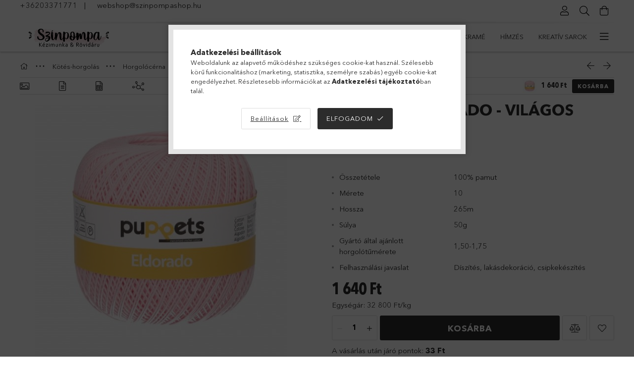

--- FILE ---
content_type: text/html; charset=UTF-8
request_url: https://www.szinpompashop.hu/Puppets-Eldorado-Vilagos-rozsaszin
body_size: 33110
content:
<!DOCTYPE html>
<html lang="hu">
<head>
    <meta charset="utf-8">
<meta name="description" content="Puppets Eldorado - Világos rózsaszín - 10, A Puppets Eldorado 100% tiszta pamut horgolócérnája igazán közkedvelt és klasszikus fonal. Erős, de mégis puha. Sokol">
<meta name="robots" content="index, follow">
<meta http-equiv="X-UA-Compatible" content="IE=Edge">
<meta property="og:site_name" content="Színpompa" />
<meta property="og:title" content="Puppets Eldorado - Világos rózsaszín - 10 - Színpompa">
<meta property="og:description" content="Puppets Eldorado - Világos rózsaszín - 10, A Puppets Eldorado 100% tiszta pamut horgolócérnája igazán közkedvelt és klasszikus fonal. Erős, de mégis puha. Sokol">
<meta property="og:type" content="product">
<meta property="og:url" content="https://www.szinpompashop.hu/Puppets-Eldorado-Vilagos-rozsaszin">
<meta property="og:image" content="https://www.szinpompashop.hu/img/73408/4574010-07510/4574010-07510.jpg">
<meta name="facebook-domain-verification" content="gg1ovy9onbyklswzrvn08l6vlth807">
<meta name="google-site-verification" content="zEewnjeorGmCrGzCEzhtDL4AeAjGPxD7UQDOzOEZuJU">
<meta name="p:domain_verify" content="23ce449b6a7021015b42b368f15c0776">
<meta property="fb:admins" content="969400947318172">
<meta name="theme-color" content="#c97292">
<meta name="msapplication-TileColor" content="#c97292">
<meta name="mobile-web-app-capable" content="yes">
<meta name="apple-mobile-web-app-capable" content="yes">
<meta name="MobileOptimized" content="320">
<meta name="HandheldFriendly" content="true">

<title>Puppets Eldorado - Világos rózsaszín - 10 - Színpompa</title>


<script>
var service_type="shop";
var shop_url_main="https://www.szinpompashop.hu";
var actual_lang="hu";
var money_len="0";
var money_thousend=" ";
var money_dec=",";
var shop_id=73408;
var unas_design_url="https:"+"/"+"/"+"www.szinpompashop.hu"+"/"+"!common_design"+"/"+"base"+"/"+"001807"+"/";
var unas_design_code='001807';
var unas_base_design_code='1800';
var unas_design_ver=4;
var unas_design_subver=5;
var unas_shop_url='https://www.szinpompashop.hu';
var responsive="yes";
var price_nullcut_disable=1;
var config_plus=new Array();
config_plus['product_tooltip']=1;
config_plus['cart_redirect']=2;
config_plus['money_type']='Ft';
config_plus['money_type_display']='Ft';
var lang_text=new Array();

var UNAS = UNAS || {};
UNAS.shop={"base_url":'https://www.szinpompashop.hu',"domain":'www.szinpompashop.hu',"username":'szinpompa.unas.hu',"id":73408,"lang":'hu',"currency_type":'Ft',"currency_code":'HUF',"currency_rate":'1',"currency_length":0,"base_currency_length":0,"canonical_url":'https://www.szinpompashop.hu/Puppets-Eldorado-Vilagos-rozsaszin'};
UNAS.design={"code":'001807',"page":'product_details'};
UNAS.api_auth="f7a81112fbad60e43d84c2b44a3fba54";
UNAS.customer={"email":'',"id":0,"group_id":0,"without_registration":0};
UNAS.shop["category_id"]="664948";
UNAS.shop["sku"]="4574010-07510";
UNAS.shop["product_id"]="236566782";
UNAS.shop["only_private_customer_can_purchase"] = false;
 

UNAS.text = {
    "button_overlay_close": `Bezár`,
    "popup_window": `Felugró ablak`,
    "list": `lista`,
    "updating_in_progress": `frissítés folyamatban`,
    "updated": `frissítve`,
    "is_opened": `megnyitva`,
    "is_closed": `bezárva`,
    "deleted": `törölve`,
    "consent_granted": `hozzájárulás megadva`,
    "consent_rejected": `hozzájárulás elutasítva`,
    "field_is_incorrect": `mező hibás`,
    "error_title": `Hiba!`,
    "product_variants": `termék változatok`,
    "product_added_to_cart": `A termék a kosárba került`,
    "product_added_to_cart_with_qty_problem": `A termékből csak [qty_added_to_cart] [qty_unit] került kosárba`,
    "product_removed_from_cart": `A termék törölve a kosárból`,
    "reg_title_name": `Név`,
    "reg_title_company_name": `Cégnév`,
    "number_of_items_in_cart": `Kosárban lévő tételek száma`,
    "cart_is_empty": `A kosár üres`,
    "cart_updated": `A kosár frissült`
};


UNAS.text["delete_from_compare"]= `Törlés összehasonlításból`;
UNAS.text["comparison"]= `Összehasonlítás`;

UNAS.text["delete_from_favourites"]= `Törlés a kedvencek közül`;
UNAS.text["add_to_favourites"]= `Kedvencekhez`;






window.lazySizesConfig=window.lazySizesConfig || {};
window.lazySizesConfig.loadMode=1;
window.lazySizesConfig.loadHidden=false;

window.dataLayer = window.dataLayer || [];
function gtag(){dataLayer.push(arguments)};
gtag('js', new Date());
</script>

<script src="https://www.szinpompashop.hu/!common_packages/jquery/jquery-3.2.1.js?mod_time=1759314984"></script>
<script src="https://www.szinpompashop.hu/!common_packages/jquery/plugins/migrate/migrate.js?mod_time=1759314984"></script>
<script src="https://www.szinpompashop.hu/!common_packages/jquery/plugins/tippy/popper-2.4.4.min.js?mod_time=1759314984"></script>
<script src="https://www.szinpompashop.hu/!common_packages/jquery/plugins/tippy/tippy-bundle.umd.min.js?mod_time=1759314984"></script>
<script src="https://www.szinpompashop.hu/!common_packages/jquery/plugins/autocomplete/autocomplete.js?mod_time=1759314984"></script>
<script src="https://www.szinpompashop.hu/!common_packages/jquery/plugins/tools/overlay/overlay.js?mod_time=1759314984"></script>
<script src="https://www.szinpompashop.hu/!common_packages/jquery/plugins/tools/toolbox/toolbox.expose.js?mod_time=1759314984"></script>
<script src="https://www.szinpompashop.hu/!common_packages/jquery/plugins/lazysizes/lazysizes.min.js?mod_time=1759314984"></script>
<script src="https://www.szinpompashop.hu/!common_packages/jquery/plugins/lazysizes/plugins/bgset/ls.bgset.min.js?mod_time=1759314984"></script>
<script src="https://www.szinpompashop.hu/!common_packages/jquery/own/shop_common/exploded/common.js?mod_time=1764831093"></script>
<script src="https://www.szinpompashop.hu/!common_packages/jquery/own/shop_common/exploded/common_overlay.js?mod_time=1759314984"></script>
<script src="https://www.szinpompashop.hu/!common_packages/jquery/own/shop_common/exploded/common_shop_popup.js?mod_time=1759314984"></script>
<script src="https://www.szinpompashop.hu/!common_packages/jquery/own/shop_common/exploded/page_product_details.js?mod_time=1759314984"></script>
<script src="https://www.szinpompashop.hu/!common_packages/jquery/own/shop_common/exploded/function_favourites.js?mod_time=1759314984"></script>
<script src="https://www.szinpompashop.hu/!common_packages/jquery/own/shop_common/exploded/function_compare.js?mod_time=1759314984"></script>
<script src="https://www.szinpompashop.hu/!common_packages/jquery/own/shop_common/exploded/function_recommend.js?mod_time=1759314984"></script>
<script src="https://www.szinpompashop.hu/!common_packages/jquery/own/shop_common/exploded/function_product_print.js?mod_time=1759314984"></script>
<script src="https://www.szinpompashop.hu/!common_packages/jquery/plugins/hoverintent/hoverintent.js?mod_time=1759314984"></script>
<script src="https://www.szinpompashop.hu/!common_packages/jquery/own/shop_tooltip/shop_tooltip.js?mod_time=1759314984"></script>
<script src="https://www.szinpompashop.hu/!common_packages/jquery/plugins/responsive_menu/responsive_menu-unas.js?mod_time=1759314984"></script>
<script src="https://www.szinpompashop.hu/!common_packages/jquery/plugins/slick/slick.min.js?mod_time=1759314984"></script>
<script src="https://www.szinpompashop.hu/!common_design/base/001800/main.js?mod_time=1759314986"></script>
<script src="https://www.szinpompashop.hu/!common_packages/jquery/plugins/photoswipe/photoswipe.min.js?mod_time=1759314984"></script>
<script src="https://www.szinpompashop.hu/!common_packages/jquery/plugins/photoswipe/photoswipe-ui-default.min.js?mod_time=1759314984"></script>

<link href="https://www.szinpompashop.hu/temp/shop_73408_f927c1228512cd446b547d1e365f91fa.css?mod_time=1768820918" rel="stylesheet" type="text/css">

<link href="https://www.szinpompashop.hu/Puppets-Eldorado-Vilagos-rozsaszin" rel="canonical">
<link href="https://www.szinpompashop.hu/shop_ordered/73408/design_pic/favicon.ico" rel="shortcut icon">
<script>
        var google_consent=1;
    
        gtag('consent', 'default', {
           'ad_storage': 'denied',
           'ad_user_data': 'denied',
           'ad_personalization': 'denied',
           'analytics_storage': 'denied',
           'functionality_storage': 'denied',
           'personalization_storage': 'denied',
           'security_storage': 'granted'
        });

    
        gtag('consent', 'update', {
           'ad_storage': 'denied',
           'ad_user_data': 'denied',
           'ad_personalization': 'denied',
           'analytics_storage': 'denied',
           'functionality_storage': 'denied',
           'personalization_storage': 'denied',
           'security_storage': 'granted'
        });

        </script>
    <script async src="https://www.googletagmanager.com/gtag/js?id=G-MDZYVMT2E6"></script>    <script>
    gtag('config', 'G-MDZYVMT2E6');

        </script>
        <script>
    var google_analytics=1;

                gtag('event', 'view_item', {
              "currency": "HUF",
              "value": '1640',
              "items": [
                  {
                      "item_id": "4574010-07510",
                      "item_name": "Puppets Eldorado - Világos rózsaszín - 10",
                      "item_category": "Kötés-horgolás/Horgolócérna/Puppets - Eldorado",
                      "price": '1640'
                  }
              ],
              'non_interaction': true
            });
               </script>
           <script>
        gtag('config', 'AW-397429776',{'allow_enhanced_conversions':true});
                </script>
            <script>
        var google_ads=1;

                gtag('event','remarketing', {
            'ecomm_pagetype': 'product',
            'ecomm_prodid': ["4574010-07510"],
            'ecomm_totalvalue': 1640        });
            </script>
    
    <script>
    var facebook_pixel=1;
    /* <![CDATA[ */
        !function(f,b,e,v,n,t,s){if(f.fbq)return;n=f.fbq=function(){n.callMethod?
            n.callMethod.apply(n,arguments):n.queue.push(arguments)};if(!f._fbq)f._fbq=n;
            n.push=n;n.loaded=!0;n.version='2.0';n.queue=[];t=b.createElement(e);t.async=!0;
            t.src=v;s=b.getElementsByTagName(e)[0];s.parentNode.insertBefore(t,s)}(window,
                document,'script','//connect.facebook.net/en_US/fbevents.js');

        fbq('init', '641882503895561');
                fbq('track', 'PageView', {}, {eventID:'PageView.aW6jnbnVnqcFtmafJLCKrwAAAEc'});
        
        fbq('track', 'ViewContent', {
            content_name: 'Puppets Eldorado - Világos rózsaszín - 10',
            content_category: 'Kötés-horgolás > Horgolócérna > Puppets - Eldorado',
            content_ids: ['4574010-07510'],
            contents: [{'id': '4574010-07510', 'quantity': '1'}],
            content_type: 'product',
            value: 1640,
            currency: 'HUF'
        }, {eventID:'ViewContent.aW6jnbnVnqcFtmafJLCKrwAAAEc'});

        
        $(document).ready(function() {
            $(document).on("addToCart", function(event, product_array){
                facebook_event('AddToCart',{
					content_name: product_array.name,
					content_category: product_array.category,
					content_ids: [product_array.sku],
					contents: [{'id': product_array.sku, 'quantity': product_array.qty}],
					content_type: 'product',
					value: product_array.price,
					currency: 'HUF'
				}, {eventID:'AddToCart.' + product_array.event_id});
            });

            $(document).on("addToFavourites", function(event, product_array){
                facebook_event('AddToWishlist', {
                    content_ids: [product_array.sku],
                    content_type: 'product'
                }, {eventID:'AddToFavourites.' + product_array.event_id});
            });
        });

    /* ]]> */
    </script>
    <!-- Pinterest Pixel alapkód -->
    <script>
        !function(e){if(!window.pintrk){window.pintrk=function(){window.pintrk.queue.push(
            Array.prototype.slice.call(arguments)
        )};
        var n=window.pintrk;n.queue=[],n.version="3.0";
        var t=document.createElement("script");t.async=!0,t.src=e;
        var r=document.getElementsByTagName("script")[0];r.parentNode.insertBefore(t,r)}}("https://s.pinimg.com/ct/core.js");
        pintrk('load', '2613932794954');
        pintrk('page');
    </script>
    <!-- Pinterest Pixel alapkód vége -->

    <!-- Pinterest PageVisit-->
    <script>
        pintrk('track', 'pagevisit', {
            promo_code: ''
        });
    </script>
    <!-- Pinterest PageVisit vége-->

    
    
    <!-- Pinterest AddToCart-->
    <script>
        $(document).on('addToCart', function (event, product) {
            let temp_product = product;

            pintrk('track', 'AddToCart',
                {
                    value: product.price,
                    order_quantity: product.qty,
                    currency: "HUF"
                }
            );
        });
    </script>
    <!-- Pinterest AddToCart vége-->

    
    <script>
(function(i,s,o,g,r,a,m){i['BarionAnalyticsObject']=r;i[r]=i[r]||function(){
    (i[r].q=i[r].q||[]).push(arguments)},i[r].l=1*new Date();a=s.createElement(o),
    m=s.getElementsByTagName(o)[0];a.async=1;a.src=g;m.parentNode.insertBefore(a,m)
})(window, document, 'script', 'https://pixel.barion.com/bp.js', 'bp');
                    
bp('init', 'addBarionPixelId', 'BP-AoIDnvcqRw-BE');
</script>
<noscript><img height='1' width='1' style='display:none' alt='' src='https://pixel.barion.com/a.gif?__ba_pixel_id=BP-AoIDnvcqRw-BE&ev=contentView&noscript=1'/></noscript>
<script>
$(document).ready(function () {
     UNAS.onGrantConsent(function(){
         bp('consent', 'grantConsent');
     });
     
     UNAS.onRejectConsent(function(){
         bp('consent', 'rejectConsent');
     });

     var contentViewProperties = {
         'currency': 'HUF',
         'quantity': 1,
         'unit': 'db',
         'unitPrice': 1640,
         'category': 'Kötés-horgolás|Horgolócérna|Puppets - Eldorado',
         'imageUrl': 'https://www.szinpompashop.hu/img/73408/4574010-07510/510x510,r/4574010-07510.jpg?time=1732747965',
         'name': 'Puppets Eldorado - Világos rózsaszín - 10',
         'contentType': 'Product',
         'id': '4574010-07510',
     }
     bp('track', 'contentView', contentViewProperties);

     UNAS.onChangeVariant(function(event,params){
         var variant = '';
         if (typeof params.variant_list1!=='undefined') variant+=params.variant_list1;
         if (typeof params.variant_list2!=='undefined') variant+='|'+params.variant_list2;
         if (typeof params.variant_list3!=='undefined') variant+='|'+params.variant_list3;
         var customizeProductProperties = {
            'contentType': 'Product',
            'currency': 'HUF',
            'id': params.sku,
            'name': 'Puppets Eldorado - Világos rózsaszín - 10',
            'unit': 'db',
            'unitPrice': 1640,
            'variant': variant,
            'list': 'ProductPage'
        }
        bp('track', 'customizeProduct', customizeProductProperties);
     });

     UNAS.onAddToCart(function(event,params){
         var variant = '';
         if (typeof params.variant_list1!=='undefined') variant+=params.variant_list1;
         if (typeof params.variant_list2!=='undefined') variant+='|'+params.variant_list2;
         if (typeof params.variant_list3!=='undefined') variant+='|'+params.variant_list3;
         var addToCartProperties = {
             'contentType': 'Product',
             'currency': 'HUF',
             'id': params.sku,
             'name': params.name,
             'quantity': parseFloat(params.qty_add),
             'totalItemPrice': params.qty*params.price,
             'unit': params.unit,
             'unitPrice': parseFloat(params.price),
             'category': params.category,
             'variant': variant
         };
         bp('track', 'addToCart', addToCartProperties);
     });

     UNAS.onClickProduct(function(event,params){
         UNAS.getProduct(function(result) {
             if (result.name!=undefined) {
                 var clickProductProperties  = {
                     'contentType': 'Product',
                     'currency': 'HUF',
                     'id': params.sku,
                     'name': result.name,
                     'unit': result.unit,
                     'unitPrice': parseFloat(result.unit_price),
                     'quantity': 1
                 }
                 bp('track', 'clickProduct', clickProductProperties );
             }
         },params);
     });

UNAS.onRemoveFromCart(function(event,params){
     bp('track', 'removeFromCart', {
         'contentType': 'Product',
         'currency': 'HUF',
         'id': params.sku,
         'name': params.name,
         'quantity': params.qty,
         'totalItemPrice': params.price * params.qty,
         'unit': params.unit,
         'unitPrice': parseFloat(params.price),
         'list': 'BasketPage'
     });
});

});
</script><!-- Arukereso.cz PRODUCT DETAIL script -->
<script>
  (function(t, r, a, c, k, i, n, g) {t["ROIDataObject"] = k;
      t[k]=t[k]||function(){(t[k].q=t[k].q||[]).push(arguments)},t[k].c=i;n=r.createElement(a),
      g=r.getElementsByTagName(a)[0];n.async=1;n.src=c;g.parentNode.insertBefore(n,g)
      })(window, document, "script", "//www.arukereso.hu/ocm/sdk.js?source=unas&version=2&page=product_detail","arukereso", "hu");
</script>
<!-- End Arukereso.hu PRODUCT DETAIL script -->

    <meta content="width=device-width, initial-scale=1.0" name="viewport">
	<link rel="preload" href="https://www.szinpompashop.hu/!common_design/own/fonts/1800/customicons/custom-icons.woff2" as="font" type="font/woff2" crossorigin>
	<link rel="preload" href="https://www.szinpompashop.hu/!common_design/own/fonts/1800/customicons/custom-icons.woff" as="font" type="font/woff" crossorigin>
	<link rel="preload" href="https://www.szinpompashop.hu/!common_design/own/fonts/avenirnext/AvenirNextCyr-Bold.woff2" as="font" type="font/woff2" crossorigin>
	<link rel="preload" href="https://www.szinpompashop.hu/!common_design/own/fonts/avenirnext/AvenirNextCyr-Regular.woff2" as="font" type="font/woff2" crossorigin>
	<link rel="preload" href="https://www.szinpompashop.hu/!common_design/own/fonts/avenirnext/AvenirNextLTPro-BoldCn.woff2" as="font" type="font/woff2" crossorigin>
	<link rel="preload" href="https://www.szinpompashop.hu/!common_design/own/fonts/avenirnext/AvenirNextLTPro-Cn.woff2" as="font" type="font/woff2" crossorigin>

    
    

    
    
    


            <style>
                                    .banner_start_big-wrapper:not(.inited) > .slider-pro {position:absolute;top:0;left:50%;transform:translateX(-50%);}
                .banner_start_big-wrapper:not(.inited) {padding-top: calc(33.8541666667% + 40px);}
                 @media (max-width: 991.98px){ .banner_start_big-wrapper:not(.inited) { padding-top: calc(55.4435483871% + 40px);}}                  @media (max-width: 767.98px){ .banner_start_big-wrapper:not(.inited) { padding-top: calc(58.59375% + 40px);}}                  @media (max-width: 575.98px){ .banner_start_big-wrapper:not(.inited) { padding-top: calc(68.9655172414% + 40px);}}                 @media (min-width: 1921px){ .banner_start_big-wrapper:not(.inited) > .slider-pro { position: static;transform:none;top:unset;left:unset; } .banner_start_big-wrapper:not(.inited) { padding-top:0;} }
                            </style>
    
    
    
    
    
    
    
    
    
    
    
    
    



            <style>
                                                     .start_brand_slider .element__img-outer {
                    overflow: hidden;
                }
                .start_brand_slider .element__img-wrapper {
                    position: relative;
                }
                .start_brand_slider .element__img {
                    position: absolute;
                    left: 0;
                    right: 0;
                    bottom: 0;
                    top: 0;
                }
                
                .start_brand_slider__element-num--1 .element__img-outer {
                    width: 150px;
                }
                .start_brand_slider__element-num--1 .element__img-wrapper {
                    padding-top: 100%;
                }

                                @media (max-width: 991.98px){
                    .start_brand_slider__element-num--1 .element__img-outer {
                        width: 150px;
                    }
                    .start_brand_slider__element-num--1 .element__img-wrapper {
                        padding-top: 100%;
                    }
                }
                
                                @media (max-width: 767.98px) {
                    .start_brand_slider__element-num--1 .element__img-outer {
                        width: 150px;
                    }
                    .start_brand_slider__element-num--1 .element__img-wrapper {
                        padding-top: 100%;
                    }
                }
                
                                @media (max-width: 575.98px){
                    .start_brand_slider__element-num--1 .element__img-outer {
                        width: 150px;
                    }
                    .start_brand_slider__element-num--1 .element__img-wrapper {
                        padding-top: 100%;
                    }
                }
                                                                
                .start_brand_slider__element-num--2 .element__img-outer {
                    width: 150px;
                }
                .start_brand_slider__element-num--2 .element__img-wrapper {
                    padding-top: 100%;
                }

                                @media (max-width: 991.98px){
                    .start_brand_slider__element-num--2 .element__img-outer {
                        width: 150px;
                    }
                    .start_brand_slider__element-num--2 .element__img-wrapper {
                        padding-top: 100%;
                    }
                }
                
                                @media (max-width: 767.98px) {
                    .start_brand_slider__element-num--2 .element__img-outer {
                        width: 150px;
                    }
                    .start_brand_slider__element-num--2 .element__img-wrapper {
                        padding-top: 100%;
                    }
                }
                
                                @media (max-width: 575.98px){
                    .start_brand_slider__element-num--2 .element__img-outer {
                        width: 150px;
                    }
                    .start_brand_slider__element-num--2 .element__img-wrapper {
                        padding-top: 100%;
                    }
                }
                                                                
                .start_brand_slider__element-num--3 .element__img-outer {
                    width: 150px;
                }
                .start_brand_slider__element-num--3 .element__img-wrapper {
                    padding-top: 100%;
                }

                                @media (max-width: 991.98px){
                    .start_brand_slider__element-num--3 .element__img-outer {
                        width: 150px;
                    }
                    .start_brand_slider__element-num--3 .element__img-wrapper {
                        padding-top: 100%;
                    }
                }
                
                                @media (max-width: 767.98px) {
                    .start_brand_slider__element-num--3 .element__img-outer {
                        width: 150px;
                    }
                    .start_brand_slider__element-num--3 .element__img-wrapper {
                        padding-top: 100%;
                    }
                }
                
                                @media (max-width: 575.98px){
                    .start_brand_slider__element-num--3 .element__img-outer {
                        width: 150px;
                    }
                    .start_brand_slider__element-num--3 .element__img-wrapper {
                        padding-top: 100%;
                    }
                }
                                                                
                .start_brand_slider__element-num--4 .element__img-outer {
                    width: 120px;
                }
                .start_brand_slider__element-num--4 .element__img-wrapper {
                    padding-top: 65%;
                }

                                @media (max-width: 991.98px){
                    .start_brand_slider__element-num--4 .element__img-outer {
                        width: 120px;
                    }
                    .start_brand_slider__element-num--4 .element__img-wrapper {
                        padding-top: 65%;
                    }
                }
                
                                @media (max-width: 767.98px) {
                    .start_brand_slider__element-num--4 .element__img-outer {
                        width: 120px;
                    }
                    .start_brand_slider__element-num--4 .element__img-wrapper {
                        padding-top: 65%;
                    }
                }
                
                                @media (max-width: 575.98px){
                    .start_brand_slider__element-num--4 .element__img-outer {
                        width: 120px;
                    }
                    .start_brand_slider__element-num--4 .element__img-wrapper {
                        padding-top: 65%;
                    }
                }
                                                                
                .start_brand_slider__element-num--5 .element__img-outer {
                    width: 150px;
                }
                .start_brand_slider__element-num--5 .element__img-wrapper {
                    padding-top: 100%;
                }

                                @media (max-width: 991.98px){
                    .start_brand_slider__element-num--5 .element__img-outer {
                        width: 150px;
                    }
                    .start_brand_slider__element-num--5 .element__img-wrapper {
                        padding-top: 100%;
                    }
                }
                
                                @media (max-width: 767.98px) {
                    .start_brand_slider__element-num--5 .element__img-outer {
                        width: 150px;
                    }
                    .start_brand_slider__element-num--5 .element__img-wrapper {
                        padding-top: 100%;
                    }
                }
                
                                @media (max-width: 575.98px){
                    .start_brand_slider__element-num--5 .element__img-outer {
                        width: 150px;
                    }
                    .start_brand_slider__element-num--5 .element__img-wrapper {
                        padding-top: 100%;
                    }
                }
                                                                
                .start_brand_slider__element-num--6 .element__img-outer {
                    width: 250px;
                }
                .start_brand_slider__element-num--6 .element__img-wrapper {
                    padding-top: 74.8%;
                }

                                @media (max-width: 991.98px){
                    .start_brand_slider__element-num--6 .element__img-outer {
                        width: 250px;
                    }
                    .start_brand_slider__element-num--6 .element__img-wrapper {
                        padding-top: 74.8%;
                    }
                }
                
                                @media (max-width: 767.98px) {
                    .start_brand_slider__element-num--6 .element__img-outer {
                        width: 250px;
                    }
                    .start_brand_slider__element-num--6 .element__img-wrapper {
                        padding-top: 74.8%;
                    }
                }
                
                                @media (max-width: 575.98px){
                    .start_brand_slider__element-num--6 .element__img-outer {
                        width: 250px;
                    }
                    .start_brand_slider__element-num--6 .element__img-wrapper {
                        padding-top: 74.8%;
                    }
                }
                                                                
                .start_brand_slider__element-num--7 .element__img-outer {
                    width: 150px;
                }
                .start_brand_slider__element-num--7 .element__img-wrapper {
                    padding-top: 100%;
                }

                                @media (max-width: 991.98px){
                    .start_brand_slider__element-num--7 .element__img-outer {
                        width: 150px;
                    }
                    .start_brand_slider__element-num--7 .element__img-wrapper {
                        padding-top: 100%;
                    }
                }
                
                                @media (max-width: 767.98px) {
                    .start_brand_slider__element-num--7 .element__img-outer {
                        width: 150px;
                    }
                    .start_brand_slider__element-num--7 .element__img-wrapper {
                        padding-top: 100%;
                    }
                }
                
                                @media (max-width: 575.98px){
                    .start_brand_slider__element-num--7 .element__img-outer {
                        width: 150px;
                    }
                    .start_brand_slider__element-num--7 .element__img-wrapper {
                        padding-top: 100%;
                    }
                }
                                                                
                .start_brand_slider__element-num--8 .element__img-outer {
                    width: 200px;
                }
                .start_brand_slider__element-num--8 .element__img-wrapper {
                    padding-top: 59.5%;
                }

                                @media (max-width: 991.98px){
                    .start_brand_slider__element-num--8 .element__img-outer {
                        width: 200px;
                    }
                    .start_brand_slider__element-num--8 .element__img-wrapper {
                        padding-top: 59.5%;
                    }
                }
                
                                @media (max-width: 767.98px) {
                    .start_brand_slider__element-num--8 .element__img-outer {
                        width: 200px;
                    }
                    .start_brand_slider__element-num--8 .element__img-wrapper {
                        padding-top: 59.5%;
                    }
                }
                
                                @media (max-width: 575.98px){
                    .start_brand_slider__element-num--8 .element__img-outer {
                        width: 200px;
                    }
                    .start_brand_slider__element-num--8 .element__img-wrapper {
                        padding-top: 59.5%;
                    }
                }
                                            </style>
    
    
</head>

<body class='design_ver4 design_subver1 design_subver2 design_subver3 design_subver4 design_subver5' id="ud_shop_artdet">
    <div id="fb-root"></div>
    <script>
        window.fbAsyncInit = function() {
            FB.init({
                xfbml            : true,
                version          : 'v22.0'
            });
        };
    </script>
    <script async defer crossorigin="anonymous" src="https://connect.facebook.net/hu_HU/sdk.js"></script>
    <div id="image_to_cart" style="display:none; position:absolute; z-index:100000;"></div>
<div class="overlay_common overlay_warning" id="overlay_cart_add"></div>
<script>$(document).ready(function(){ overlay_init("cart_add",{"onBeforeLoad":false}); });</script>
<div class="overlay_common overlay_ok" id="overlay_cart_add_ok"></div>
<script>$(document).ready(function(){ overlay_init("cart_add_ok",[]); });</script>
<div id="overlay_login_outer"></div>	
	<script>
	$(document).ready(function(){
	    var login_redir_init="";

		$("#overlay_login_outer").overlay({
			onBeforeLoad: function() {
                var login_redir_temp=login_redir_init;
                if (login_redir_act!="") {
                    login_redir_temp=login_redir_act;
                    login_redir_act="";
                }

									$.ajax({
						type: "GET",
						async: true,
						url: "https://www.szinpompashop.hu/shop_ajax/ajax_popup_login.php",
						data: {
							shop_id:"73408",
							lang_master:"hu",
                            login_redir:login_redir_temp,
							explicit:"ok",
							get_ajax:"1"
						},
						success: function(data){
							$("#overlay_login_outer").html(data);
							if (unas_design_ver >= 5) $("#overlay_login_outer").modal('show');
							$('#overlay_login1 input[name=shop_pass_login]').keypress(function(e) {
								var code = e.keyCode ? e.keyCode : e.which;
								if(code.toString() == 13) {		
									document.form_login_overlay.submit();		
								}	
							});	
						}
					});
								},
			top: 50,
			mask: {
	color: "#000000",
	loadSpeed: 200,
	maskId: "exposeMaskOverlay",
	opacity: 0.7
},
			closeOnClick: (config_plus['overlay_close_on_click_forced'] === 1),
			onClose: function(event, overlayIndex) {
				$("#login_redir").val("");
			},
			load: false
		});
		
			});
	function overlay_login() {
		$(document).ready(function(){
			$("#overlay_login_outer").overlay().load();
		});
	}
	function overlay_login_remind() {
        if (unas_design_ver >= 5) {
            $("#overlay_remind").overlay().load();
        } else {
            $(document).ready(function () {
                $("#overlay_login_outer").overlay().close();
                setTimeout('$("#overlay_remind").overlay().load();', 250);
            });
        }
	}

    var login_redir_act="";
    function overlay_login_redir(redir) {
        login_redir_act=redir;
        $("#overlay_login_outer").overlay().load();
    }
	</script>  
	<div class="overlay_common overlay_info" id="overlay_remind"></div>
<script>$(document).ready(function(){ overlay_init("remind",[]); });</script>

	<script>
    	function overlay_login_error_remind() {
		$(document).ready(function(){
			load_login=0;
			$("#overlay_error").overlay().close();
			setTimeout('$("#overlay_remind").overlay().load();', 250);	
		});
	}
	</script>  
	<div class="overlay_common overlay_info" id="overlay_newsletter"></div>
<script>$(document).ready(function(){ overlay_init("newsletter",[]); });</script>

<script>
function overlay_newsletter() {
    $(document).ready(function(){
        $("#overlay_newsletter").overlay().load();
    });
}
</script>
<div class="overlay_common overlay_error" id="overlay_script"></div>
<script>$(document).ready(function(){ overlay_init("script",[]); });</script>
    <script>
    $(document).ready(function() {
        $.ajax({
            type: "GET",
            url: "https://www.szinpompashop.hu/shop_ajax/ajax_stat.php",
            data: {master_shop_id:"73408",get_ajax:"1"}
        });
    });
    </script>
    

<div id="container" class="page_shop_artdet_4574010_07510 w-100 overflow-hidden layout--product-details">

    <header class="header bg-white js-header">
        <div class="container">
            <div class="header__inner d-flex d-lg-block align-items-center flex-wrap">
                <div class="header-top-mobile d-lg-none w-100 position-relative">
                    


    <div class="js-element header_banner py-2 text-center font-s" data-element-name="header_banner">
                    <p style="text-align: left;"><a href="tel:+36203371771">+36203371771</a>   |     <a href="mailto:webshop@szinpompashop.hu">webshop@szinpompashop.hu</a> </p>
<p style="text-align: center;"> </p>
            </div>

                </div>
                <div class="header-top order-2 order-lg-0 ml-auto ml-lg-0 py-2 py-lg-0">
                    <div class="header-top__inner d-flex align-items-center position-relative">
                        <div class="header-top__left-side order-1 d-none d-lg-block">
                            


    <div class="js-element header_banner " data-element-name="header_banner">
                    <p style="text-align: left;"><a href="tel:+36203371771">+36203371771</a>   |     <a href="mailto:webshop@szinpompashop.hu">webshop@szinpompashop.hu</a> </p>
<p style="text-align: center;"> </p>
            </div>

                        </div>
                        <div class="header-top__right-side d-flex order-2 position-relative ml-auto">
                            <div class="cat-box--mobile js-dropdown-container">
                                <button class="cat-box__btn cat-box__btn--mobile js-dropdown--btn dropdown--btn d-lg-none" aria-label="Kategóriák">
                                    <span class="cat-box__btn-icon icon--hamburger"></span>
                                </button>
                                <div class="dropdown--content dropdown--content-r js-dropdown--content p-0">
                                    <div class="cat-box--mobile d-block h-100">
                                        <div id="responsive_cat_menu"><div id="responsive_cat_menu_content"><script>var responsive_menu='$(\'#responsive_cat_menu ul\').responsive_menu({ajax_type: "GET",ajax_param_str: "cat_key|aktcat",ajax_url: "https://www.szinpompashop.hu/shop_ajax/ajax_box_cat.php",ajax_data: "master_shop_id=73408&lang_master=hu&get_ajax=1&type=responsive_call&box_var_name=shop_cat&box_var_already=no&box_var_responsive=yes&box_var_section=content&box_var_highlight=yes&box_var_type=normal&box_var_multilevel_id=responsive_cat_menu",menu_id: "responsive_cat_menu"});'; </script><div class="responsive_menu"><div class="responsive_menu_nav"><div class="responsive_menu_navtop"><div class="responsive_menu_back "></div><div class="responsive_menu_title ">&nbsp;</div><div class="responsive_menu_close "></div></div><div class="responsive_menu_navbottom"></div></div><div class="responsive_menu_content"><ul style="display:none;"><li><span class="ajax_param">611022|664948</span><a href="https://www.szinpompashop.hu/Csabito-arcedula" class="text_small resp_clickable" onclick="return false;">Csábító árcédula</a></li><li class="active_menu"><div class="next_level_arrow"></div><span class="ajax_param">186217|664948</span><a href="https://www.szinpompashop.hu/kotes-es-horgolas" class="text_small has_child resp_clickable" onclick="return false;">Kötés-horgolás</a></li><li><div class="next_level_arrow"></div><span class="ajax_param">460832|664948</span><a href="https://www.szinpompashop.hu/Amigurumi" class="text_small has_child resp_clickable" onclick="return false;">Amigurumi</a></li><li><div class="next_level_arrow"></div><span class="ajax_param">497419|664948</span><a href="https://www.szinpompashop.hu/taskavarras" class="text_small has_child resp_clickable" onclick="return false;">Varrás</a></li><li><div class="next_level_arrow"></div><span class="ajax_param">525127|664948</span><a href="https://www.szinpompashop.hu/makrame" class="text_small has_child resp_clickable" onclick="return false;">Makramé</a></li><li><div class="next_level_arrow"></div><span class="ajax_param">648102|664948</span><a href="https://www.szinpompashop.hu/himzes" class="text_small has_child resp_clickable" onclick="return false;">Hímzés</a></li><li><div class="next_level_arrow"></div><span class="ajax_param">211035|664948</span><a href="https://www.szinpompashop.hu/kreativ_sarok" class="text_small has_child resp_clickable" onclick="return false;">Kreatív sarok</a></li><li><span class="ajax_param">164280|664948</span><a href="https://www.szinpompashop.hu/ajandekutalvany" class="text_small resp_clickable" onclick="return false;">Ajándékutalvány</a></li><li><div class="next_level_arrow"></div><span class="ajax_param">809569|664948</span><a href="https://www.szinpompashop.hu/Karacsony" class="text_small has_child resp_clickable" onclick="return false;">Karácsony</a></li><li class="responsive_menu_item_page"><span class="ajax_param">9999999412259|0</span><a href="https://www.szinpompashop.hu/husegprogram" class="text_small responsive_menu_page resp_clickable" onclick="return false;" target="_top">Hűségprogram</a></li></ul></div></div></div></div>
                                    </div>
                                </div>
                            </div>
                            <div class="lang-and-cur-col js-lang-and-cur js-dropdown-container">
                                <button class="lang-and-cur__btn js-dropdown--btn dropdown--btn" aria-label="Nyelv váltás Pénznem váltás">
                                    <span class="lang-and-cur__btn-icon icon--globe"></span>
                                </button>
                                <div class="lang-and-cur__dropdown dropdown--content dropdown--content-r js-dropdown--content">
                                    <div class="lang-and-cur__btn-close d-lg-none dropdown--btn-close js-dropdown--btn-close"></div>
                                    <div class="lang">
                                        <div class="lang__content"></div>
                                    </div>
                                    <div class="line-separator mt-2 d-none"></div>
                                    <div class="currency">
                                        <div class="currency__content"></div>
                                    </div>
                                </div>
                            </div>
                                <div class="profile-col js-dropdown-container">
        <button class="profile__btn js-profile-btn js-dropdown--btn dropdown--btn" id="profile__btn" data-orders="https://www.szinpompashop.hu/shop_order_track.php" aria-label="Profil">
            <span class="profile__btn-icon icon--head"></span>
        </button>
                    <div class="profile__dropdown dropdown--content dropdown--content-r js-dropdown--content d-xl-block">
                <div class="profile__btn-close icon--close btn btn--square btn-link d-lg-none dropdown--btn-close js-dropdown--btn-close"></div>
                <div class="login-box__loggedout-container">
                    <form name="form_login" action="https://www.szinpompashop.hu/shop_logincheck.php" method="post"><input name="file_back" type="hidden" value="/Puppets-Eldorado-Vilagos-rozsaszin"><input type="hidden" name="login_redir" value="" id="login_redir">
                        <div class="login-box__form-inner">
                            <div class="login-box__input-field form-label-group">
                                <input name="shop_user_login" id="shop_user_login" aria-label="Email" placeholder='Email' type="email" autocomplete="email"                                       maxlength="100" class="form-control mb-1" spellcheck="false" autocapitalize="off" required
                                >
                                <label for="shop_user_login">Email</label>
                            </div>
                            <div class="login-box__input-field form-label-group">
                                <input name="shop_pass_login" id="shop_pass_login" aria-label="Jelszó" placeholder="Jelszó"
                                       type="password" maxlength="100" class="form-control mb-1"
                                       spellcheck="false" autocomplete="current-password" autocapitalize="off" required
                                >
                                <label for="shop_pass_login">Jelszó</label>
                            </div>
                            <button class="btn btn-primary btn-block">Belép</button>
                        </div>
                        <div class="btn-wrap">
                            <button type="button" class="login-box__remind-btn btn btn-link px-0 py-1 text-primary" onclick="overlay_login_remind()">Elfelejtettem a jelszavamat</button>
                        </div>
                    </form>

                    <div class="line-separator"></div>

                    <div class="login-box__other-buttons">
                        <div class="btn-wrap">
                            <a class="login-box__reg-btn btn btn-link py-2 pl-4" href="https://www.szinpompashop.hu/shop_reg.php?no_reg=0">Regisztráció</a>
                        </div>
                                                                    </div>
                </div>
            </div>
            </div>

                            <div class="search-col js-dropdown-container browser-is-chrome">
    <button class="search__btn js-search-btn js-dropdown--btn dropdown--btn" id="search__btn" aria-label="Keresés">
        <span class="search__btn-icon icon--search"></span>
    </button>
    <div class="search__dropdown dropdown--content js-dropdown--content dropdown--content-r d-xl-block">
        <div class="search__btn-close icon--close btn btn--square btn-link d-lg-none dropdown--btn-close js-dropdown--btn-close"></div>
        <div id="box_search_content" class="position-relative">
            <form name="form_include_search" id="form_include_search" action="https://www.szinpompashop.hu/shop_search.php" method="get">
            <div class="input-group form-label-group mb-0">
                <input data-stay-visible-breakpoint="992" name="search" id="box_search_input" value="" pattern=".{3,100}"
                       placeholder="Keresés" title="Hosszabb kereső kifejezést írjon be!" type="text" maxlength="100" class="ac_input form-control js-search-input"
                       autocomplete="off" required                >
                <label for="box_search_input">Keresés</label>
                <div class="search-box__search-btn-outer input-group-append" title="Keresés">
                    <button class='search-btn btn btn-primary rounded border-primary text-center icon--search' aria-label="Keresés"></button>
                </div>
                <div class="search__loading">
                    <div class="loading-spinner--small"></div>
                </div>
            </div>
            <div class="search-box__mask"></div>
            </form>
            <div class="ac_results"></div>
        </div>
    </div>
</div>

                                                        <div class="cart-box-col flex-y-center">
                                <div class='cart-box flex-y-center js-dropdown-container'>
                                    <button class="cart-box__btn js-dropdown--btn dropdown--btn" aria-label="Kosár megtekintése">
                                        <span class="cart-box__btn-icon icon--cart">
                                                         <div id='box_cart_content' class='cart-box'>                    </div>    
                                        </span>
                                    </button>

                                    <div class="dropdown--content dropdown--content-r js-dropdown--content cart-box__dropdown js-cart-box__dropdown bg-white drop-shadow p-lg-4">
                                        <div class="cart-box__btn-close d-lg-none dropdown--btn-close js-dropdown--btn-close"></div>
                                        <div id="box_cart_content2" class="h-100">
                                            <div class="loading-spinner-wrapper text-center">
                                                <div class="loading-spinner--small" style="width:30px;height:30px;vertical-align:middle;"></div>
                                            </div>
                                            <script>
                                                $(document).ready(function(){
                                                    $('.cart-box__btn').click(function(){
                                                        let $this_btn = $(this);
                                                        const $box_cart_2 = $("#box_cart_content2");

                                                        if (!$this_btn.hasClass('ajax-loading') && !$this_btn.hasClass('is-loaded')) {
                                                            $.ajax({
                                                                type: "GET",
                                                                async: true,
                                                                url: "https://www.szinpompashop.hu/shop_ajax/ajax_box_cart.php?get_ajax=1&lang_master=hu&cart_num=2",
                                                                beforeSend:function(){
                                                                    $this_btn.addClass('ajax-loading');
                                                                    $box_cart_2.addClass('ajax-loading');
                                                                },
                                                                success: function (data) {
                                                                    $box_cart_2.html(data).removeClass('ajax-loading').addClass("is-loaded");
                                                                    $this_btn.removeClass('ajax-loading').addClass("is-loaded is-active");
                                                                }
                                                            });
                                                        }
                                                    });
                                                });
                                            </script>
                                            
                                        </div>
                                        <div class="loading-spinner"></div>
                                    </div>
                                </div>
                            </div>
                                                    </div>
                    </div>
                </div>
                <div class="header-bottom py-2 position-relative">
                    <div class="d-flex no-gutters align-items-center position-relative">
                        <div class="col-auto header-bottom__left-side">
                            



<div id="header_logo_img" class="js-element logo" data-element-name="header_logo">
                        <a href="https://www.szinpompashop.hu/">            <picture>
                                <source width="200" height="50" media="(max-width: 575.98px)"
                         srcset="https://www.szinpompashop.hu/!common_design/custom/szinpompa.unas.hu/element/layout_hu_header_logo-200x50_1_default.png?time=1663363082 1x, https://www.szinpompashop.hu/!common_design/custom/szinpompa.unas.hu/element/layout_hu_header_logo-200x50_1_default_retina.png?time=1663363082 2x"
                >
                                                <source width="200" height="50" media="(max-width: 767.98px)"
                         srcset="https://www.szinpompashop.hu/!common_design/custom/szinpompa.unas.hu/element/layout_hu_header_logo-200x50_1_default.png?time=1663363082 1x, https://www.szinpompashop.hu/!common_design/custom/szinpompa.unas.hu/element/layout_hu_header_logo-200x50_1_default_retina.png?time=1663363082 2x"
                >
                                                <source width="200" height="50" media="(max-width: 991.98px)"
                        srcset="https://www.szinpompashop.hu/!common_design/custom/szinpompa.unas.hu/element/layout_hu_header_logo-200x50_1_default.png?time=1663363082 1x, https://www.szinpompashop.hu/!common_design/custom/szinpompa.unas.hu/element/layout_hu_header_logo-200x50_1_default_retina.png?time=1663363082 2x"
                >
                                <source media="(min-width: 992px)"
                        srcset="https://www.szinpompashop.hu/!common_design/custom/szinpompa.unas.hu/element/layout_hu_header_logo-200x50_1_default.png?time=1663363082 1x, https://www.szinpompashop.hu/!common_design/custom/szinpompa.unas.hu/element/layout_hu_header_logo-200x50_1_default_retina.png?time=1663363082 2x">
                <img width="200" height="50" class="element__img" src="https://www.szinpompashop.hu/!common_design/custom/szinpompa.unas.hu/element/layout_hu_header_logo-200x50_1_default.png?time=1663363082"
                     srcset="https://www.szinpompashop.hu/!common_design/custom/szinpompa.unas.hu/element/layout_hu_header_logo-200x50_1_default.png?time=1663363082 1x, https://www.szinpompashop.hu/!common_design/custom/szinpompa.unas.hu/element/layout_hu_header_logo-200x50_1_default_retina.png?time=1663363082 2x"
                     alt="Színpompa"
                >
            </picture>
            </a>            </div>

                        </div>
                        <div class="col header-bottom__right-side">
                            <div class="header-menus--desktop d-flex align-items-center no-gutters">
                                <div class="col position-static">
                                    <ul class='header-menus d-flex justify-content-end'>
                                            <li class='cat-menu js-cat-menu-611022' data-level="0" data-id="611022">
		<a class='cat-menu__name' href='https://www.szinpompashop.hu/Csabito-arcedula' >
			Csábító árcédula
		</a>
            </li>
    <li class='cat-menu has-child js-cat-menu-186217' data-level="0" data-id="186217">
		<a class='cat-menu__name' href='https://www.szinpompashop.hu/kotes-es-horgolas' >
			Kötés-horgolás
		</a>
                    <div class="cat-menu__dropdown ">
				<ul class="cat-menus-level-1 row gutters-5">
					



    <li class="cat-menu mb-5 js-cat-menu-693080" data-level="1" data-id="693080">
                <a href="https://www.szinpompashop.hu/kotes-es-horgolas/fonalak" title="Fonalak" >
            <div class="cat-menu__img-wrapper mb-2">
                <div class="cat-menu__img-wrapper-inner position-relative">
                    <img class="cat-menu__img lazyload product-img" src="https://www.szinpompashop.hu/main_pic/space.gif"
                         data-src="https://www.szinpompashop.hu/img/73408/catpic_693080/185x132/693080.jpg?time=1652207498" data-srcset="https://www.szinpompashop.hu/img/73408/catpic_693080/370x264/693080.jpg?time=1652207498 2x" alt="Fonalak" title="Fonalak">
                    <div class="loading-spinner"></div>
                </div>
            </div>
        </a>
        <a class="cat-menu__name line-clamp--2-12" href="https://www.szinpompashop.hu/kotes-es-horgolas/fonalak" >
            Fonalak
        </a>
        


    <div class="cat-menu mt-3 font-s">
                    <a class="cat-menu__name js-cat-menu-604433" href="https://www.szinpompashop.hu/Alpaca-Air" data-level="2" data-id="604433" >Alpaca Air</a>
                    <a class="cat-menu__name js-cat-menu-624626" href="https://www.szinpompashop.hu/Nako-Angorella" data-level="2" data-id="624626" >Angorella</a>
                    <a class="cat-menu__name js-cat-menu-697374" href="https://www.szinpompashop.hu/kotes-es-horgolas/fonalak/100-baby-cotton" data-level="2" data-id="697374" >100% Baby Cotton</a>
                    <a class="cat-menu__name js-cat-menu-303286" href="https://www.szinpompashop.hu/Baby-Natural-Cotton" data-level="2" data-id="303286" >Baby Natural Cotton</a>
                    <a class="cat-menu__name js-cat-menu-249907" href="https://www.szinpompashop.hu/kotes-horgolas/fonalak/baby-one-prints" data-level="2" data-id="249907" >Baby One Prints</a>
                            <a class="cat-menu__more-btn btn-link d-block py-1 icon--a-arrow-right" href="https://www.szinpompashop.hu/kotes-es-horgolas/fonalak">Továbbiak</a>
            </div>
    </li>
    <li class="cat-menu mb-5 js-cat-menu-933824" data-level="1" data-id="933824">
                <a href="https://www.szinpompashop.hu/kotes-es-horgolas/horgolocerna" title="Horgolócérna" >
            <div class="cat-menu__img-wrapper mb-2">
                <div class="cat-menu__img-wrapper-inner position-relative">
                    <img class="cat-menu__img lazyload product-img" src="https://www.szinpompashop.hu/main_pic/space.gif"
                         data-src="https://www.szinpompashop.hu/img/73408/catpic_933824/185x132/933824.jpg?time=1652207507" data-srcset="https://www.szinpompashop.hu/img/73408/catpic_933824/370x264/933824.jpg?time=1652207507 2x" alt="Horgolócérna" title="Horgolócérna">
                    <div class="loading-spinner"></div>
                </div>
            </div>
        </a>
        <a class="cat-menu__name line-clamp--2-12" href="https://www.szinpompashop.hu/kotes-es-horgolas/horgolocerna" >
            Horgolócérna
        </a>
        


    <div class="cat-menu mt-3 font-s">
                    <a class="cat-menu__name js-cat-menu-953474" href="https://www.szinpompashop.hu/kotes-es-horgolas/horgolocerna/dmc-babylo" data-level="2" data-id="953474" >DMC - Babylo</a>
                    <a class="cat-menu__name js-cat-menu-664948" href="https://www.szinpompashop.hu/kotes-es-horgolas/horgolocerna/puppets-eldorado" data-level="2" data-id="664948" >Puppets - Eldorado</a>
                    <a class="cat-menu__name js-cat-menu-798079" href="https://www.szinpompashop.hu/Puppets-Eldorado-Multicolor" data-level="2" data-id="798079" >Puppets - Eldorado Multicolor</a>
                    <a class="cat-menu__name js-cat-menu-156578" href="https://www.szinpompashop.hu/DMC-Cordonnet-Special" data-level="2" data-id="156578" >DMC - Cordonnet Spécial </a>
                    <a class="cat-menu__name js-cat-menu-325760" href="https://www.szinpompashop.hu/kotes-es-horgolas/horgolocerna/anchor-mercer-crochet" data-level="2" data-id="325760" >Anchor - Mercer Crochet</a>
                            <a class="cat-menu__more-btn btn-link d-block py-1 icon--a-arrow-right" href="https://www.szinpompashop.hu/kotes-es-horgolas/horgolocerna">Továbbiak</a>
            </div>
    </li>
    <li class="cat-menu mb-5 js-cat-menu-419631" data-level="1" data-id="419631">
                <a href="https://www.szinpompashop.hu/kotes-es-horgolas/eszkozok" title="Eszközök és alapanyagok" >
            <div class="cat-menu__img-wrapper mb-2">
                <div class="cat-menu__img-wrapper-inner position-relative">
                    <img class="cat-menu__img lazyload product-img" src="https://www.szinpompashop.hu/main_pic/space.gif"
                         data-src="https://www.szinpompashop.hu/img/73408/catpic_419631/185x132/419631.jpg?time=1652207518" data-srcset="https://www.szinpompashop.hu/img/73408/catpic_419631/370x264/419631.jpg?time=1652207518 2x" alt="Eszközök és alapanyagok" title="Eszközök és alapanyagok">
                    <div class="loading-spinner"></div>
                </div>
            </div>
        </a>
        <a class="cat-menu__name line-clamp--2-12" href="https://www.szinpompashop.hu/kotes-es-horgolas/eszkozok" >
            Eszközök és alapanyagok
        </a>
        


    <div class="cat-menu mt-3 font-s">
                    <a class="cat-menu__name js-cat-menu-208716" href="https://www.szinpompashop.hu/kotes-es-horgolas/eszkozok/horgolotu" data-level="2" data-id="208716" >Horgolótű</a>
                    <a class="cat-menu__name js-cat-menu-438690" href="https://www.szinpompashop.hu/kotes-es-horgolas/eszkozok/kototu" data-level="2" data-id="438690" >Kötőtű</a>
                    <a class="cat-menu__name js-cat-menu-785779" href="https://www.szinpompashop.hu/kotes-es-horgolas/eszkozok/horgolhato-alapok" data-level="2" data-id="785779" >Horgolható alapok</a>
                    <a class="cat-menu__name js-cat-menu-657634" href="https://www.szinpompashop.hu/Szemek-es-orrok" data-level="2" data-id="657634" >Biztonsági szemek és orrok</a>
                    <a class="cat-menu__name js-cat-menu-908381" href="https://www.szinpompashop.hu/kotes-es-horgolas/eszkozok/egyeb-kellek" data-level="2" data-id="908381" >Egyéb kellékek</a>
                            <a class="cat-menu__more-btn btn-link d-block py-1 icon--a-arrow-right" href="https://www.szinpompashop.hu/kotes-es-horgolas/eszkozok">Továbbiak</a>
            </div>
    </li>
    <li class="cat-menu mb-5 js-cat-menu-125538" data-level="1" data-id="125538">
                <a href="https://www.szinpompashop.hu/taskakeszites-kellek" title="Táskakészítés kellékei" >
            <div class="cat-menu__img-wrapper mb-2">
                <div class="cat-menu__img-wrapper-inner position-relative">
                    <img class="cat-menu__img lazyload product-img" src="https://www.szinpompashop.hu/main_pic/space.gif"
                         data-src="https://www.szinpompashop.hu/img/73408/catpic_125538/185x132/125538.jpg?time=1652208211" data-srcset="https://www.szinpompashop.hu/img/73408/catpic_125538/370x264/125538.jpg?time=1652208211 2x" alt="Táskakészítés kellékei" title="Táskakészítés kellékei">
                    <div class="loading-spinner"></div>
                </div>
            </div>
        </a>
        <a class="cat-menu__name line-clamp--2-12" href="https://www.szinpompashop.hu/taskakeszites-kellek" >
            Táskakészítés kellékei
        </a>
        


    <div class="cat-menu mt-3 font-s">
                    <a class="cat-menu__name js-cat-menu-372058" href="https://www.szinpompashop.hu/taskaful" data-level="2" data-id="372058" >Táskafül</a>
                    <a class="cat-menu__name js-cat-menu-801897" href="https://www.szinpompashop.hu/fem-kellekek" data-level="2" data-id="801897" >Fémkellékek</a>
                    <a class="cat-menu__name js-cat-menu-292912" href="https://www.szinpompashop.hu/hevederek" data-level="2" data-id="292912" >Hevederek</a>
                    <a class="cat-menu__name js-cat-menu-811034" href="https://www.szinpompashop.hu/Egyeb-hasznos-kiegeszitok" data-level="2" data-id="811034" >Hasznos kiegészítők</a>
                    </div>
    </li>
    <li class="cat-menu mb-5 js-cat-menu-846251" data-level="1" data-id="846251">
                <a href="https://www.szinpompashop.hu/kotes-horgolas/konyvek" title="Könyvek" >
            <div class="cat-menu__img-wrapper mb-2">
                <div class="cat-menu__img-wrapper-inner position-relative">
                    <img class="cat-menu__img lazyload product-img" src="https://www.szinpompashop.hu/main_pic/space.gif"
                         data-src="https://www.szinpompashop.hu/img/73408/catpic_846251/185x132/846251.jpg?time=1742401106" data-srcset="https://www.szinpompashop.hu/img/73408/catpic_846251/370x264/846251.jpg?time=1742401106 2x" alt="Könyvek" title="Könyvek">
                    <div class="loading-spinner"></div>
                </div>
            </div>
        </a>
        <a class="cat-menu__name line-clamp--2-12" href="https://www.szinpompashop.hu/kotes-horgolas/konyvek" >
            Könyvek
        </a>
            </li>
    <li class="cat-menu mb-5 js-cat-menu-448220" data-level="1" data-id="448220">
                <a href="https://www.szinpompashop.hu/Csinald-magad-DIY-egysegcsomagok" title="Egységcsomagok" >
            <div class="cat-menu__img-wrapper mb-2">
                <div class="cat-menu__img-wrapper-inner position-relative">
                    <img class="cat-menu__img lazyload product-img" src="https://www.szinpompashop.hu/main_pic/space.gif"
                         data-src="https://www.szinpompashop.hu/img/73408/catpic_961458/185x132/961458.jpg?time=1652370925" data-srcset="https://www.szinpompashop.hu/img/73408/catpic_961458/370x264/961458.jpg?time=1652370925 2x" alt="Egységcsomagok" title="Egységcsomagok">
                    <div class="loading-spinner"></div>
                </div>
            </div>
        </a>
        <a class="cat-menu__name line-clamp--2-12" href="https://www.szinpompashop.hu/Csinald-magad-DIY-egysegcsomagok" >
            Egységcsomagok
        </a>
            </li>
    <li class="cat-menu mb-5 js-cat-menu-977806" data-level="1" data-id="977806">
                <a href="https://www.szinpompashop.hu/kotes-es-horgolas/tipus" title="Típus" >
            <div class="cat-menu__img-wrapper mb-2">
                <div class="cat-menu__img-wrapper-inner position-relative">
                    <img class="cat-menu__img lazyload product-img" src="https://www.szinpompashop.hu/main_pic/space.gif"
                         data-src="https://www.szinpompashop.hu/img/73408/catpic_977806/185x132/977806.jpg?time=1652207626" data-srcset="https://www.szinpompashop.hu/img/73408/catpic_977806/370x264/977806.jpg?time=1652207626 2x" alt="Típus" title="Típus">
                    <div class="loading-spinner"></div>
                </div>
            </div>
        </a>
        <a class="cat-menu__name line-clamp--2-12" href="https://www.szinpompashop.hu/kotes-es-horgolas/tipus" >
            Típus
        </a>
        


    <div class="cat-menu mt-3 font-s">
                    <a class="cat-menu__name js-cat-menu-289556" href="https://www.szinpompashop.hu/Teli-fonalak" data-level="2" data-id="289556" >Téli fonalak</a>
                    <a class="cat-menu__name js-cat-menu-295207" href="https://www.szinpompashop.hu/kotes-es-horgolas/tipus/baba-fonalak" data-level="2" data-id="295207" >Baba fonalak</a>
                    <a class="cat-menu__name js-cat-menu-712253" href="https://www.szinpompashop.hu/kotes-es-horgolas/tipus/amigurumi-fonalak" data-level="2" data-id="712253" >Amigurumi fonalak</a>
                    <a class="cat-menu__name js-cat-menu-200619" href="https://www.szinpompashop.hu/kotes-es-horgolas/tipus/zsenilia-fonalak" data-level="2" data-id="200619" >Zsenília fonalak</a>
                    <a class="cat-menu__name js-cat-menu-372679" href="https://www.szinpompashop.hu/kotes-es-horgolas/tipus/makrame-fonalak" data-level="2" data-id="372679" >Makramé fonalak</a>
                            <a class="cat-menu__more-btn btn-link d-block py-1 icon--a-arrow-right" href="https://www.szinpompashop.hu/kotes-es-horgolas/tipus">Továbbiak</a>
            </div>
    </li>
    <li class="cat-menu mb-5 js-cat-menu-450459" data-level="1" data-id="450459">
                <a href="https://www.szinpompashop.hu/kotes-es-horgolas/osszetetel" title="Összetétel" >
            <div class="cat-menu__img-wrapper mb-2">
                <div class="cat-menu__img-wrapper-inner position-relative">
                    <img class="cat-menu__img lazyload product-img" src="https://www.szinpompashop.hu/main_pic/space.gif"
                         data-src="https://www.szinpompashop.hu/img/73408/catpic_450459/185x132/450459.jpg?time=1663451365" data-srcset="https://www.szinpompashop.hu/img/73408/catpic_450459/370x264/450459.jpg?time=1663451365 2x" alt="Összetétel" title="Összetétel">
                    <div class="loading-spinner"></div>
                </div>
            </div>
        </a>
        <a class="cat-menu__name line-clamp--2-12" href="https://www.szinpompashop.hu/kotes-es-horgolas/osszetetel" >
            Összetétel
        </a>
        


    <div class="cat-menu mt-3 font-s">
                    <a class="cat-menu__name js-cat-menu-444606" href="https://www.szinpompashop.hu/kotes-es-horgolas/osszetetel/100-pamut" data-level="2" data-id="444606" >100% pamut fonalak</a>
                    <a class="cat-menu__name js-cat-menu-750207" href="https://www.szinpompashop.hu/kotes-es-horgolas/osszetetel/100-akril" data-level="2" data-id="750207" >100% akril fonalak</a>
                    <a class="cat-menu__name js-cat-menu-255961" href="https://www.szinpompashop.hu/kotes-horgolas/osszetetel/polieszter-fonalak" data-level="2" data-id="255961" >100% poliészter fonalak</a>
                    <a class="cat-menu__name js-cat-menu-494936" href="https://www.szinpompashop.hu/kotes-es-horgolas/osszetetel/gyapju-es-akril-keverek" data-level="2" data-id="494936" >Gyapjú tartalmú fonalak</a>
                    <a class="cat-menu__name js-cat-menu-948958" href="https://www.szinpompashop.hu/kotes-es-horgolas/osszetetel/moher-tartalmu" data-level="2" data-id="948958" >Moher tartalmú fonalak</a>
                            <a class="cat-menu__more-btn btn-link d-block py-1 icon--a-arrow-right" href="https://www.szinpompashop.hu/kotes-es-horgolas/osszetetel">Továbbiak</a>
            </div>
    </li>
    <li class="cat-menu mb-5 js-cat-menu-921171" data-level="1" data-id="921171">
                <a href="https://www.szinpompashop.hu/kotes-es-horgolas/markak" title="Márkák" >
            <div class="cat-menu__img-wrapper mb-2">
                <div class="cat-menu__img-wrapper-inner position-relative">
                    <img class="cat-menu__img lazyload product-img" src="https://www.szinpompashop.hu/main_pic/space.gif"
                         data-src="https://www.szinpompashop.hu/img/73408/catpic_921171/185x132/921171.jpg?time=1764621520" data-srcset="https://www.szinpompashop.hu/img/73408/catpic_921171/370x264/921171.jpg?time=1764621520 2x" alt="Márkák" title="Márkák">
                    <div class="loading-spinner"></div>
                </div>
            </div>
        </a>
        <a class="cat-menu__name line-clamp--2-12" href="https://www.szinpompashop.hu/kotes-es-horgolas/markak" >
            Márkák
        </a>
        


    <div class="cat-menu mt-3 font-s">
                    <a class="cat-menu__name js-cat-menu-222403" href="https://www.szinpompashop.hu/kotes-horgolas/markak/dmc" data-level="2" data-id="222403" >DMC</a>
                    <a class="cat-menu__name js-cat-menu-405440" href="https://www.szinpompashop.hu/kotes-horgolas/markak/nako" data-level="2" data-id="405440" >Nako</a>
                    <a class="cat-menu__name js-cat-menu-278643" href="https://www.szinpompashop.hu/kotes-horgolas/marka/gazzal" data-level="2" data-id="278643" >Gazzal</a>
                    <a class="cat-menu__name js-cat-menu-116788" href="https://www.szinpompashop.hu/kotes-horgolas/markak/kartopu" data-level="2" data-id="116788" >Kartopu</a>
                    <a class="cat-menu__name js-cat-menu-117522" href="https://www.szinpompashop.hu/kotes-horgolas/markak/anchor" data-level="2" data-id="117522" >Anchor</a>
                    </div>
    </li>

				</ul>
				            </div>
            </li>
    <li class='cat-menu has-child js-cat-menu-460832' data-level="0" data-id="460832">
		<a class='cat-menu__name' href='https://www.szinpompashop.hu/Amigurumi' >
			Amigurumi
		</a>
                    <div class="cat-menu__dropdown ">
				<ul class="cat-menus-level-1 row gutters-5">
					



    <li class="cat-menu mb-5 js-cat-menu-937885" data-level="1" data-id="937885">
                <a href="https://www.szinpompashop.hu/Fonalak" title="Fonalak" >
            <div class="cat-menu__img-wrapper mb-2">
                <div class="cat-menu__img-wrapper-inner position-relative">
                    <img class="cat-menu__img lazyload product-img" src="https://www.szinpompashop.hu/main_pic/space.gif"
                         data-src="https://www.szinpompashop.hu/img/73408/catpic_937885/185x132/937885.jpg?time=1676325828" data-srcset="https://www.szinpompashop.hu/img/73408/catpic_937885/370x264/937885.jpg?time=1676325828 2x" alt="Fonalak" title="Fonalak">
                    <div class="loading-spinner"></div>
                </div>
            </div>
        </a>
        <a class="cat-menu__name line-clamp--2-12" href="https://www.szinpompashop.hu/Fonalak" >
            Fonalak
        </a>
        


    <div class="cat-menu mt-3 font-s">
                    <a class="cat-menu__name js-cat-menu-634666" href="https://www.szinpompashop.hu/amigurumi/fonalak/panni-pamut-fonal" data-level="2" data-id="634666" >Panni - Pamut fonal</a>
                    <a class="cat-menu__name js-cat-menu-964882" href="https://www.szinpompashop.hu/amigurumi-fonal/Yumurcak-Zsenilia-fonal" data-level="2" data-id="964882" >Yumurcak - Zsenília fonal</a>
                    <a class="cat-menu__name js-cat-menu-831626" href="https://www.szinpompashop.hu/amigurumi/Puli-pamut-fonal" data-level="2" data-id="831626" >Puli - Pamut fonal</a>
                    <a class="cat-menu__name js-cat-menu-661094" href="https://www.szinpompashop.hu/Dolce-Zsenilia-fonal" data-level="2" data-id="661094" >Dolce - Zsenília fonal</a>
                    <a class="cat-menu__name js-cat-menu-814437" href="https://www.szinpompashop.hu/Dolce-Baby-Zsenilia-fonal" data-level="2" data-id="814437" >Dolce Baby - Zsenília fonal</a>
                            <a class="cat-menu__more-btn btn-link d-block py-1 icon--a-arrow-right" href="https://www.szinpompashop.hu/Fonalak">Továbbiak</a>
            </div>
    </li>
    <li class="cat-menu mb-5 js-cat-menu-720357" data-level="1" data-id="720357">
                <a href="https://www.szinpompashop.hu/Horgolotuk" title="Horgolótűk" >
            <div class="cat-menu__img-wrapper mb-2">
                <div class="cat-menu__img-wrapper-inner position-relative">
                    <img class="cat-menu__img lazyload product-img" src="https://www.szinpompashop.hu/main_pic/space.gif"
                         data-src="https://www.szinpompashop.hu/img/73408/catpic_720357/185x132/720357.jpg?time=1676325842" data-srcset="https://www.szinpompashop.hu/img/73408/catpic_720357/370x264/720357.jpg?time=1676325842 2x" alt="Horgolótűk" title="Horgolótűk">
                    <div class="loading-spinner"></div>
                </div>
            </div>
        </a>
        <a class="cat-menu__name line-clamp--2-12" href="https://www.szinpompashop.hu/Horgolotuk" >
            Horgolótűk
        </a>
        


    <div class="cat-menu mt-3 font-s">
                    <a class="cat-menu__name js-cat-menu-710379" href="https://www.szinpompashop.hu/Prym-ergonomikus-horgolotu" data-level="2" data-id="710379" >Prym - ergonomikus horgolótű</a>
                    <a class="cat-menu__name js-cat-menu-174938" href="https://www.szinpompashop.hu/amigurumi/prym-soft-horgolotu" data-level="2" data-id="174938" >Prym - soft horgolótű</a>
                    <a class="cat-menu__name js-cat-menu-339108" href="https://www.szinpompashop.hu/amigurumi/DMC-horgolotu" data-level="2" data-id="339108" >DMC horgolótű</a>
                    <a class="cat-menu__name js-cat-menu-505360" href="https://www.szinpompashop.hu/amigurumi/Elite-horgolotu" data-level="2" data-id="505360" >Elite horgolótű</a>
                    </div>
    </li>
    <li class="cat-menu mb-5 js-cat-menu-670537" data-level="1" data-id="670537">
                <a href="https://www.szinpompashop.hu/amigurumi/szemek-es-orrok" title="Szemek és orrok" >
            <div class="cat-menu__img-wrapper mb-2">
                <div class="cat-menu__img-wrapper-inner position-relative">
                    <img class="cat-menu__img lazyload product-img" src="https://www.szinpompashop.hu/main_pic/space.gif"
                         data-src="https://www.szinpompashop.hu/img/73408/catpic_670537/185x132/670537.jpg?time=1728478252" data-srcset="https://www.szinpompashop.hu/img/73408/catpic_670537/370x264/670537.jpg?time=1728478252 2x" alt="Szemek és orrok" title="Szemek és orrok">
                    <div class="loading-spinner"></div>
                </div>
            </div>
        </a>
        <a class="cat-menu__name line-clamp--2-12" href="https://www.szinpompashop.hu/amigurumi/szemek-es-orrok" >
            Szemek és orrok
        </a>
            </li>
    <li class="cat-menu mb-5 js-cat-menu-481210" data-level="1" data-id="481210">
                <a href="https://www.szinpompashop.hu/Hasznos-eszkozok" title="Hasznos eszközök" >
            <div class="cat-menu__img-wrapper mb-2">
                <div class="cat-menu__img-wrapper-inner position-relative">
                    <img class="cat-menu__img lazyload product-img" src="https://www.szinpompashop.hu/main_pic/space.gif"
                         data-src="https://www.szinpompashop.hu/img/73408/catpic_481210/185x132/481210.jpg?time=1676325857" data-srcset="https://www.szinpompashop.hu/img/73408/catpic_481210/370x264/481210.jpg?time=1676325857 2x" alt="Hasznos eszközök" title="Hasznos eszközök">
                    <div class="loading-spinner"></div>
                </div>
            </div>
        </a>
        <a class="cat-menu__name line-clamp--2-12" href="https://www.szinpompashop.hu/Hasznos-eszkozok" >
            Hasznos eszközök
        </a>
            </li>
    <li class="cat-menu mb-5 js-cat-menu-582714" data-level="1" data-id="582714">
                <a href="https://www.szinpompashop.hu/amigurumi/csomagok" title="Csomagok" >
            <div class="cat-menu__img-wrapper mb-2">
                <div class="cat-menu__img-wrapper-inner position-relative">
                    <img class="cat-menu__img lazyload product-img" src="https://www.szinpompashop.hu/main_pic/space.gif"
                         data-src="https://www.szinpompashop.hu/img/73408/catpic_582714/185x132/582714.jpg?time=1676325908" data-srcset="https://www.szinpompashop.hu/img/73408/catpic_582714/370x264/582714.jpg?time=1676325908 2x" alt="Csomagok" title="Csomagok">
                    <div class="loading-spinner"></div>
                </div>
            </div>
        </a>
        <a class="cat-menu__name line-clamp--2-12" href="https://www.szinpompashop.hu/amigurumi/csomagok" >
            Csomagok
        </a>
            </li>
    <li class="cat-menu mb-5 js-cat-menu-944661" data-level="1" data-id="944661">
                <a href="https://www.szinpompashop.hu/Egyeb-alapanyagok" title="Egyéb alapanyagok" >
            <div class="cat-menu__img-wrapper mb-2">
                <div class="cat-menu__img-wrapper-inner position-relative">
                    <img class="cat-menu__img lazyload product-img" src="https://www.szinpompashop.hu/main_pic/space.gif"
                         data-src="https://www.szinpompashop.hu/img/73408/catpic_944661/185x132/944661.jpg?time=1676325875" data-srcset="https://www.szinpompashop.hu/img/73408/catpic_944661/370x264/944661.jpg?time=1676325875 2x" alt="Egyéb alapanyagok" title="Egyéb alapanyagok">
                    <div class="loading-spinner"></div>
                </div>
            </div>
        </a>
        <a class="cat-menu__name line-clamp--2-12" href="https://www.szinpompashop.hu/Egyeb-alapanyagok" >
            Egyéb alapanyagok
        </a>
            </li>
    <li class="cat-menu mb-5 js-cat-menu-381474" data-level="1" data-id="381474">
                <a href="https://www.szinpompashop.hu/amigurumi/konyvek" title="Könyvek" >
            <div class="cat-menu__img-wrapper mb-2">
                <div class="cat-menu__img-wrapper-inner position-relative">
                    <img class="cat-menu__img lazyload product-img" src="https://www.szinpompashop.hu/main_pic/space.gif"
                         data-src="https://www.szinpompashop.hu/img/73408/catpic_381474/185x132/381474.jpg?time=1742401120" data-srcset="https://www.szinpompashop.hu/img/73408/catpic_381474/370x264/381474.jpg?time=1742401120 2x" alt="Könyvek" title="Könyvek">
                    <div class="loading-spinner"></div>
                </div>
            </div>
        </a>
        <a class="cat-menu__name line-clamp--2-12" href="https://www.szinpompashop.hu/amigurumi/konyvek" >
            Könyvek
        </a>
            </li>
    <li class="cat-menu mb-5 js-cat-menu-826893" data-level="1" data-id="826893">
                <a href="https://www.szinpompashop.hu/Mintak" title="Minták" >
            <div class="cat-menu__img-wrapper mb-2">
                <div class="cat-menu__img-wrapper-inner position-relative">
                    <img class="cat-menu__img lazyload product-img" src="https://www.szinpompashop.hu/main_pic/space.gif"
                         data-src="https://www.szinpompashop.hu/img/73408/catpic_826893/185x132/826893.jpg?time=1676325895" data-srcset="https://www.szinpompashop.hu/img/73408/catpic_826893/370x264/826893.jpg?time=1676325895 2x" alt="Minták" title="Minták">
                    <div class="loading-spinner"></div>
                </div>
            </div>
        </a>
        <a class="cat-menu__name line-clamp--2-12" href="https://www.szinpompashop.hu/Mintak" >
            Minták
        </a>
            </li>

				</ul>
				            </div>
            </li>
    <li class='cat-menu has-child js-cat-menu-497419' data-level="0" data-id="497419">
		<a class='cat-menu__name' href='https://www.szinpompashop.hu/taskavarras' >
			Varrás
		</a>
                    <div class="cat-menu__dropdown ">
				<ul class="cat-menus-level-1 row gutters-5">
					



    <li class="cat-menu mb-5 js-cat-menu-457856" data-level="1" data-id="457856">
                <a href="https://www.szinpompashop.hu/taskavarras/textilek" title="Textilek" >
            <div class="cat-menu__img-wrapper mb-2">
                <div class="cat-menu__img-wrapper-inner position-relative">
                    <img class="cat-menu__img lazyload product-img" src="https://www.szinpompashop.hu/main_pic/space.gif"
                         data-src="https://www.szinpompashop.hu/img/73408/catpic_457856/185x132/457856.jpg?time=1750060930" data-srcset="https://www.szinpompashop.hu/img/73408/catpic_457856/370x264/457856.jpg?time=1750060930 2x" alt="Textilek" title="Textilek">
                    <div class="loading-spinner"></div>
                </div>
            </div>
        </a>
        <a class="cat-menu__name line-clamp--2-12" href="https://www.szinpompashop.hu/taskavarras/textilek" >
            Textilek
        </a>
        


    <div class="cat-menu mt-3 font-s">
                    <a class="cat-menu__name js-cat-menu-785408" href="https://www.szinpompashop.hu/varras/textilek/pamutvaszon" data-level="2" data-id="785408" >Pamutvászon</a>
                    <a class="cat-menu__name js-cat-menu-797909" href="https://www.szinpompashop.hu/dekoracios-anyag" data-level="2" data-id="797909" >Dekorációs anyagok</a>
                    <a class="cat-menu__name js-cat-menu-491398" href="https://www.szinpompashop.hu/varras/textil/butorvaszon" data-level="2" data-id="491398" >Bútorvászon</a>
                    <a class="cat-menu__name js-cat-menu-270366" href="https://www.szinpompashop.hu/Husveti-anyagok" data-level="2" data-id="270366" >Húsvéti anyagok</a>
                    <a class="cat-menu__name js-cat-menu-662479" href="https://www.szinpompashop.hu/Karacsonyi-anyagok" data-level="2" data-id="662479" >Karácsonyi anyagok</a>
                    </div>
    </li>
    <li class="cat-menu mb-5 js-cat-menu-369749" data-level="1" data-id="369749">
                <a href="https://www.szinpompashop.hu/taskavarras/kozbelesek" title="Közbélések" >
            <div class="cat-menu__img-wrapper mb-2">
                <div class="cat-menu__img-wrapper-inner position-relative">
                    <img class="cat-menu__img lazyload product-img" src="https://www.szinpompashop.hu/main_pic/space.gif"
                         data-src="https://www.szinpompashop.hu/img/73408/catpic_369749/185x132/369749.jpg?time=1652293445" data-srcset="https://www.szinpompashop.hu/img/73408/catpic_369749/370x264/369749.jpg?time=1652293445 2x" alt="Közbélések" title="Közbélések">
                    <div class="loading-spinner"></div>
                </div>
            </div>
        </a>
        <a class="cat-menu__name line-clamp--2-12" href="https://www.szinpompashop.hu/taskavarras/kozbelesek" >
            Közbélések
        </a>
        


    <div class="cat-menu mt-3 font-s">
                    <a class="cat-menu__name js-cat-menu-221076" href="https://www.szinpompashop.hu/spl/221076/Ragasztos-kozbeles" data-level="2" data-id="221076" >Ragasztós közbélés</a>
                    <a class="cat-menu__name js-cat-menu-270440" href="https://www.szinpompashop.hu/spl/270440/Ragaszto-nelkuli-kozbeles" data-level="2" data-id="270440" >Ragasztó nélküli közbélés</a>
                    </div>
    </li>
    <li class="cat-menu mb-5 js-cat-menu-345882" data-level="1" data-id="345882">
                <a href="https://www.szinpompashop.hu/taskavarras/rovidaru" title="Rövidáru" >
            <div class="cat-menu__img-wrapper mb-2">
                <div class="cat-menu__img-wrapper-inner position-relative">
                    <img class="cat-menu__img lazyload product-img" src="https://www.szinpompashop.hu/main_pic/space.gif"
                         data-src="https://www.szinpompashop.hu/img/73408/catpic_345882/185x132/345882.jpg?time=1652293454" data-srcset="https://www.szinpompashop.hu/img/73408/catpic_345882/370x264/345882.jpg?time=1652293454 2x" alt="Rövidáru" title="Rövidáru">
                    <div class="loading-spinner"></div>
                </div>
            </div>
        </a>
        <a class="cat-menu__name line-clamp--2-12" href="https://www.szinpompashop.hu/taskavarras/rovidaru" >
            Rövidáru
        </a>
        


    <div class="cat-menu mt-3 font-s">
                    <a class="cat-menu__name js-cat-menu-965981" href="https://www.szinpompashop.hu/taskavarras/rovidaru/szalagok-es-csipkek" data-level="2" data-id="965981" >Szalagok és csipkék</a>
                    <a class="cat-menu__name js-cat-menu-792911" href="https://www.szinpompashop.hu/taskavarras/rovidaru/femkellekek" data-level="2" data-id="792911" >Fémkellékek</a>
                    <a class="cat-menu__name js-cat-menu-933391" href="https://www.szinpompashop.hu/taskavarras/rovidaru/hevederek" data-level="2" data-id="933391" >Hevederek</a>
                    <a class="cat-menu__name js-cat-menu-602228" href="https://www.szinpompashop.hu/spl/602228/Magneszarak" data-level="2" data-id="602228" >Mágneszárak</a>
                    <a class="cat-menu__name js-cat-menu-365404" href="https://www.szinpompashop.hu/taskavarras/rovidaru/gombok" data-level="2" data-id="365404" >Gombok</a>
                            <a class="cat-menu__more-btn btn-link d-block py-1 icon--a-arrow-right" href="https://www.szinpompashop.hu/taskavarras/rovidaru">Továbbiak</a>
            </div>
    </li>
    <li class="cat-menu mb-5 js-cat-menu-745852" data-level="1" data-id="745852">
                <a href="https://www.szinpompashop.hu/taskavarras/eszkozok" title="Eszközök" >
            <div class="cat-menu__img-wrapper mb-2">
                <div class="cat-menu__img-wrapper-inner position-relative">
                    <img class="cat-menu__img lazyload product-img" src="https://www.szinpompashop.hu/main_pic/space.gif"
                         data-src="https://www.szinpompashop.hu/img/73408/catpic_745852/185x132/745852.jpg?time=1652293500" data-srcset="https://www.szinpompashop.hu/img/73408/catpic_745852/370x264/745852.jpg?time=1652293500 2x" alt="Eszközök" title="Eszközök">
                    <div class="loading-spinner"></div>
                </div>
            </div>
        </a>
        <a class="cat-menu__name line-clamp--2-12" href="https://www.szinpompashop.hu/taskavarras/eszkozok" >
            Eszközök
        </a>
        


    <div class="cat-menu mt-3 font-s">
                    <a class="cat-menu__name js-cat-menu-575408" href="https://www.szinpompashop.hu/taskavarras/eszkozok/tuk-es-gombostuk" data-level="2" data-id="575408" >Tűk és gombostűk</a>
                    <a class="cat-menu__name js-cat-menu-230517" href="https://www.szinpompashop.hu/spl/230517/Varrogeptu" data-level="2" data-id="230517" >Varrógéptű</a>
                    <a class="cat-menu__name js-cat-menu-648195" href="https://www.szinpompashop.hu/taskavarras/eszkozok/ollok" data-level="2" data-id="648195" >Olló és körkés</a>
                    <a class="cat-menu__name js-cat-menu-550644" href="https://www.szinpompashop.hu/taskavarras/eszkozok/meroszalagok" data-level="2" data-id="550644" >Mérőszalagok</a>
                    <a class="cat-menu__name js-cat-menu-935189" href="https://www.szinpompashop.hu/Szabokreta-jeloloceruza" data-level="2" data-id="935189" >Szabókréta, jelölőceruza</a>
                            <a class="cat-menu__more-btn btn-link d-block py-1 icon--a-arrow-right" href="https://www.szinpompashop.hu/taskavarras/eszkozok">Továbbiak</a>
            </div>
    </li>
    <li class="cat-menu mb-5 js-cat-menu-217351" data-level="1" data-id="217351">
                <a href="https://www.szinpompashop.hu/Taskakeszites-kellekei" title="Táskakészítés kellékei" >
            <div class="cat-menu__img-wrapper mb-2">
                <div class="cat-menu__img-wrapper-inner position-relative">
                    <img class="cat-menu__img lazyload product-img" src="https://www.szinpompashop.hu/main_pic/space.gif"
                         data-src="https://www.szinpompashop.hu/img/73408/catpic_125538/185x132/125538.jpg?time=1652208211" data-srcset="https://www.szinpompashop.hu/img/73408/catpic_125538/370x264/125538.jpg?time=1652208211 2x" alt="Táskakészítés kellékei" title="Táskakészítés kellékei">
                    <div class="loading-spinner"></div>
                </div>
            </div>
        </a>
        <a class="cat-menu__name line-clamp--2-12" href="https://www.szinpompashop.hu/Taskakeszites-kellekei" >
            Táskakészítés kellékei
        </a>
        


    <div class="cat-menu mt-3 font-s">
                    <a class="cat-menu__name js-cat-menu-642163" href="https://www.szinpompashop.hu/varras/taskakeszites-kellekei" data-level="2" data-id="642163" >Táskafül</a>
                    <a class="cat-menu__name js-cat-menu-582792" href="https://www.szinpompashop.hu/varras/taskakeszites-kellekei/femkellekek" data-level="2" data-id="582792" >Fémkellékek</a>
                    <a class="cat-menu__name js-cat-menu-776023" href="https://www.szinpompashop.hu/varras/taskakeszites-kellekei/taskazar-es-taskakeret" data-level="2" data-id="776023" >Táskazár és táskakeret</a>
                    <a class="cat-menu__name js-cat-menu-851416" href="https://www.szinpompashop.hu/varras/taskakeszites-kellekei/hevederek" data-level="2" data-id="851416" >Hevederek</a>
                    <a class="cat-menu__name js-cat-menu-682848" href="https://www.szinpompashop.hu/varras/taskavarras-kellekei/hasznos-kiegeszitok" data-level="2" data-id="682848" >Hasznos kiegészítők</a>
                    </div>
    </li>

				</ul>
				            </div>
            </li>
    <li class='cat-menu has-child js-cat-menu-525127' data-level="0" data-id="525127">
		<a class='cat-menu__name' href='https://www.szinpompashop.hu/makrame' >
			Makramé
		</a>
                    <div class="cat-menu__dropdown ">
				<ul class="cat-menus-level-1 row gutters-5">
					



    <li class="cat-menu mb-5 js-cat-menu-187262" data-level="1" data-id="187262">
                <a href="https://www.szinpompashop.hu/makrame_fonal" title="Makramé fonalak" >
            <div class="cat-menu__img-wrapper mb-2">
                <div class="cat-menu__img-wrapper-inner position-relative">
                    <img class="cat-menu__img lazyload product-img" src="https://www.szinpompashop.hu/main_pic/space.gif"
                         data-src="https://www.szinpompashop.hu/img/73408/catpic_187262/185x132/187262.jpg?time=1652271081" data-srcset="https://www.szinpompashop.hu/img/73408/catpic_187262/370x264/187262.jpg?time=1652271081 2x" alt="Makramé fonalak" title="Makramé fonalak">
                    <div class="loading-spinner"></div>
                </div>
            </div>
        </a>
        <a class="cat-menu__name line-clamp--2-12" href="https://www.szinpompashop.hu/makrame_fonal" >
            Makramé fonalak
        </a>
        


    <div class="cat-menu mt-3 font-s">
                    <a class="cat-menu__name js-cat-menu-655590" href="https://www.szinpompashop.hu/spl/655590/Retwisst-Macrame-String" data-level="2" data-id="655590" >Retwisst - Macrame String</a>
                    <a class="cat-menu__name js-cat-menu-441822" href="https://www.szinpompashop.hu/spl/441822/Retwisst-Macrame-Rope" data-level="2" data-id="441822" >Retwisst - Macrame Rope</a>
                    <a class="cat-menu__name js-cat-menu-313815" href="https://www.szinpompashop.hu/spl/313815/Retwisst-Macrame-Cake" data-level="2" data-id="313815" >Retwisst - Macrame Cake</a>
                    <a class="cat-menu__name js-cat-menu-738847" href="https://www.szinpompashop.hu/spl/738847/Retwisst-Chainy-Cotton" data-level="2" data-id="738847" >Retwisst - Chainy Cotton</a>
                    <a class="cat-menu__name js-cat-menu-527263" href="https://www.szinpompashop.hu/Makrame/Anchor-Craftsy-Fine" data-level="2" data-id="527263" >Anchor - Crafty</a>
                            <a class="cat-menu__more-btn btn-link d-block py-1 icon--a-arrow-right" href="https://www.szinpompashop.hu/makrame_fonal">Továbbiak</a>
            </div>
    </li>
    <li class="cat-menu mb-5 js-cat-menu-686877" data-level="1" data-id="686877">
                <a href="https://www.szinpompashop.hu/makrame/fagolyok" title="Fagolyók" >
            <div class="cat-menu__img-wrapper mb-2">
                <div class="cat-menu__img-wrapper-inner position-relative">
                    <img class="cat-menu__img lazyload product-img" src="https://www.szinpompashop.hu/main_pic/space.gif"
                         data-src="https://www.szinpompashop.hu/img/73408/catpic_686877/185x132/686877.jpg?time=1750060963" data-srcset="https://www.szinpompashop.hu/img/73408/catpic_686877/370x264/686877.jpg?time=1750060963 2x" alt="Fagolyók" title="Fagolyók">
                    <div class="loading-spinner"></div>
                </div>
            </div>
        </a>
        <a class="cat-menu__name line-clamp--2-12" href="https://www.szinpompashop.hu/makrame/fagolyok" >
            Fagolyók
        </a>
            </li>
    <li class="cat-menu mb-5 js-cat-menu-339166" data-level="1" data-id="339166">
                <a href="https://www.szinpompashop.hu/makrame_kellek" title="Makramé alapanyagok" >
            <div class="cat-menu__img-wrapper mb-2">
                <div class="cat-menu__img-wrapper-inner position-relative">
                    <img class="cat-menu__img lazyload product-img" src="https://www.szinpompashop.hu/main_pic/space.gif"
                         data-src="https://www.szinpompashop.hu/img/73408/catpic_339166/185x132/339166.jpg?time=1652271104" data-srcset="https://www.szinpompashop.hu/img/73408/catpic_339166/370x264/339166.jpg?time=1652271104 2x" alt="Makramé alapanyagok" title="Makramé alapanyagok">
                    <div class="loading-spinner"></div>
                </div>
            </div>
        </a>
        <a class="cat-menu__name line-clamp--2-12" href="https://www.szinpompashop.hu/makrame_kellek" >
            Makramé alapanyagok
        </a>
            </li>

				</ul>
				            </div>
            </li>
    <li class='cat-menu has-child js-cat-menu-648102' data-level="0" data-id="648102">
		<a class='cat-menu__name' href='https://www.szinpompashop.hu/himzes' >
			Hímzés
		</a>
                    <div class="cat-menu__dropdown ">
				<ul class="cat-menus-level-1 row gutters-5">
					



    <li class="cat-menu mb-5 js-cat-menu-119510" data-level="1" data-id="119510">
                <a href="https://www.szinpompashop.hu/himzofonal" title="Hímzőfonal" >
            <div class="cat-menu__img-wrapper mb-2">
                <div class="cat-menu__img-wrapper-inner position-relative">
                    <img class="cat-menu__img lazyload product-img" src="https://www.szinpompashop.hu/main_pic/space.gif"
                         data-src="https://www.szinpompashop.hu/img/73408/catpic_119510/185x132/119510.jpg?time=1700227718" data-srcset="https://www.szinpompashop.hu/img/73408/catpic_119510/370x264/119510.jpg?time=1700227718 2x" alt="Hímzőfonal" title="Hímzőfonal">
                    <div class="loading-spinner"></div>
                </div>
            </div>
        </a>
        <a class="cat-menu__name line-clamp--2-12" href="https://www.szinpompashop.hu/himzofonal" >
            Hímzőfonal
        </a>
        


    <div class="cat-menu mt-3 font-s">
                    <a class="cat-menu__name js-cat-menu-343106" href="https://www.szinpompashop.hu/Puppets-perle" data-level="2" data-id="343106" >Puppets Perle</a>
                    <a class="cat-menu__name js-cat-menu-792994" href="https://www.szinpompashop.hu/himzes/himzofonal/madame-tricote-paris-8" data-level="2" data-id="792994" >Ören Bayan Madame Tricote Paris - Coton Perlé 8</a>
                    <a class="cat-menu__name js-cat-menu-811556" href="https://www.szinpompashop.hu/sct/811556/Puppets-Mouline" data-level="2" data-id="811556" >Puppets Mouline</a>
                    <a class="cat-menu__name js-cat-menu-960213" href="https://www.szinpompashop.hu/himzes/himzofonal/venus-mouline-osztott-himzofonal" data-level="2" data-id="960213" >Venus Mouliné osztott hímzőfonal</a>
                    <a class="cat-menu__name js-cat-menu-384768" href="https://www.szinpompashop.hu/DMC-Eco-Vita" data-level="2" data-id="384768" >DMC Eco Vita</a>
                            <a class="cat-menu__more-btn btn-link d-block py-1 icon--a-arrow-right" href="https://www.szinpompashop.hu/himzofonal">Továbbiak</a>
            </div>
    </li>
    <li class="cat-menu mb-5 js-cat-menu-912694" data-level="1" data-id="912694">
                <a href="https://www.szinpompashop.hu/Himzo-eszkoz" title="Eszközök" >
            <div class="cat-menu__img-wrapper mb-2">
                <div class="cat-menu__img-wrapper-inner position-relative">
                    <img class="cat-menu__img lazyload product-img" src="https://www.szinpompashop.hu/main_pic/space.gif"
                         data-src="https://www.szinpompashop.hu/img/73408/catpic_419631/185x132/419631.jpg?time=1652207518" data-srcset="https://www.szinpompashop.hu/img/73408/catpic_419631/370x264/419631.jpg?time=1652207518 2x" alt="Eszközök" title="Eszközök">
                    <div class="loading-spinner"></div>
                </div>
            </div>
        </a>
        <a class="cat-menu__name line-clamp--2-12" href="https://www.szinpompashop.hu/Himzo-eszkoz" >
            Eszközök
        </a>
            </li>
    <li class="cat-menu mb-5 js-cat-menu-629746" data-level="1" data-id="629746">
                <a href="https://www.szinpompashop.hu/Himezheto-alapanyag" title="Hímezhető alapanyag" >
            <div class="cat-menu__img-wrapper mb-2">
                <div class="cat-menu__img-wrapper-inner position-relative">
                    <img class="cat-menu__img lazyload product-img" src="https://www.szinpompashop.hu/main_pic/space.gif"
                         data-src="https://www.szinpompashop.hu/img/73408/catpic_629746/185x132/629746.jpg?time=1700227802" data-srcset="https://www.szinpompashop.hu/img/73408/catpic_629746/370x264/629746.jpg?time=1700227802 2x" alt="Hímezhető alapanyag" title="Hímezhető alapanyag">
                    <div class="loading-spinner"></div>
                </div>
            </div>
        </a>
        <a class="cat-menu__name line-clamp--2-12" href="https://www.szinpompashop.hu/Himezheto-alapanyag" >
            Hímezhető alapanyag
        </a>
            </li>
    <li class="cat-menu mb-5 js-cat-menu-541377" data-level="1" data-id="541377">
                <a href="https://www.szinpompashop.hu/himzes/himzokeretek-es-ramak" title="Hímzőkeretek és  rámák" >
            <div class="cat-menu__img-wrapper mb-2">
                <div class="cat-menu__img-wrapper-inner position-relative">
                    <img class="cat-menu__img lazyload product-img" src="https://www.szinpompashop.hu/main_pic/space.gif"
                         data-src="https://www.szinpompashop.hu/img/73408/catpic_541377/185x132/541377.jpg" alt="Hímzőkeretek és  rámák" title="Hímzőkeretek és  rámák">
                    <div class="loading-spinner"></div>
                </div>
            </div>
        </a>
        <a class="cat-menu__name line-clamp--2-12" href="https://www.szinpompashop.hu/himzes/himzokeretek-es-ramak" >
            Hímzőkeretek és  rámák
        </a>
            </li>
    <li class="cat-menu mb-5 js-cat-menu-208760" data-level="1" data-id="208760">
                <a href="https://www.szinpompashop.hu/Gobelin" title="Gobelin" >
            <div class="cat-menu__img-wrapper mb-2">
                <div class="cat-menu__img-wrapper-inner position-relative">
                    <img class="cat-menu__img lazyload product-img" src="https://www.szinpompashop.hu/main_pic/space.gif"
                         data-src="https://www.szinpompashop.hu/img/73408/catpic_208760/185x132/208760.jpg?time=1700227860" data-srcset="https://www.szinpompashop.hu/img/73408/catpic_208760/370x264/208760.jpg?time=1700227860 2x" alt="Gobelin" title="Gobelin">
                    <div class="loading-spinner"></div>
                </div>
            </div>
        </a>
        <a class="cat-menu__name line-clamp--2-12" href="https://www.szinpompashop.hu/Gobelin" >
            Gobelin
        </a>
            </li>
    <li class="cat-menu mb-5 js-cat-menu-585390" data-level="1" data-id="585390">
                <a href="https://www.szinpompashop.hu/Punching" title="Punch Needle" >
            <div class="cat-menu__img-wrapper mb-2">
                <div class="cat-menu__img-wrapper-inner position-relative">
                    <img class="cat-menu__img lazyload product-img" src="https://www.szinpompashop.hu/main_pic/space.gif"
                         data-src="https://www.szinpompashop.hu/img/73408/catpic_585390/185x132/585390.jpg?time=1700227734" data-srcset="https://www.szinpompashop.hu/img/73408/catpic_585390/370x264/585390.jpg?time=1700227734 2x" alt="Punch Needle" title="Punch Needle">
                    <div class="loading-spinner"></div>
                </div>
            </div>
        </a>
        <a class="cat-menu__name line-clamp--2-12" href="https://www.szinpompashop.hu/Punching" >
            Punch Needle
        </a>
            </li>
    <li class="cat-menu mb-5 js-cat-menu-425152" data-level="1" data-id="425152">
                <a href="https://www.szinpompashop.hu/Egysegcsomagok-himzes" title="Egységcsomagok" >
            <div class="cat-menu__img-wrapper mb-2">
                <div class="cat-menu__img-wrapper-inner position-relative">
                    <img class="cat-menu__img lazyload product-img" src="https://www.szinpompashop.hu/main_pic/space.gif"
                         data-src="https://www.szinpompashop.hu/img/73408/catpic_425152/185x132/425152.jpg?time=1728478327" data-srcset="https://www.szinpompashop.hu/img/73408/catpic_425152/370x264/425152.jpg?time=1728478327 2x" alt="Egységcsomagok" title="Egységcsomagok">
                    <div class="loading-spinner"></div>
                </div>
            </div>
        </a>
        <a class="cat-menu__name line-clamp--2-12" href="https://www.szinpompashop.hu/Egysegcsomagok-himzes" >
            Egységcsomagok
        </a>
            </li>
    <li class="cat-menu mb-5 js-cat-menu-884424" data-level="1" data-id="884424">
                <a href="https://www.szinpompashop.hu/Keresztszemes-himzes" title="Keresztszemes hímzés" >
            <div class="cat-menu__img-wrapper mb-2">
                <div class="cat-menu__img-wrapper-inner position-relative">
                    <img class="cat-menu__img lazyload product-img" src="https://www.szinpompashop.hu/main_pic/space.gif"
                         data-src="https://www.szinpompashop.hu/img/73408/catpic_884424/185x132/884424.jpg?time=1728478339" data-srcset="https://www.szinpompashop.hu/img/73408/catpic_884424/370x264/884424.jpg?time=1728478339 2x" alt="Keresztszemes hímzés" title="Keresztszemes hímzés">
                    <div class="loading-spinner"></div>
                </div>
            </div>
        </a>
        <a class="cat-menu__name line-clamp--2-12" href="https://www.szinpompashop.hu/Keresztszemes-himzes" >
            Keresztszemes hímzés
        </a>
            </li>

				</ul>
				            </div>
            </li>
    <li class='cat-menu has-child js-cat-menu-211035' data-level="0" data-id="211035">
		<a class='cat-menu__name' href='https://www.szinpompashop.hu/kreativ_sarok' >
			Kreatív sarok
		</a>
                    <div class="cat-menu__dropdown ">
				<ul class="cat-menus-level-1 row gutters-5">
					



    <li class="cat-menu mb-5 js-cat-menu-855477" data-level="1" data-id="855477">
                <a href="https://www.szinpompashop.hu/fatermekek" title="Fatermékek" >
            <div class="cat-menu__img-wrapper mb-2">
                <div class="cat-menu__img-wrapper-inner position-relative">
                    <img class="cat-menu__img lazyload product-img" src="https://www.szinpompashop.hu/main_pic/space.gif"
                         data-src="https://www.szinpompashop.hu/img/73408/catpic_855477/185x132/855477.jpg?time=1652370913" data-srcset="https://www.szinpompashop.hu/img/73408/catpic_855477/370x264/855477.jpg?time=1652370913 2x" alt="Fatermékek" title="Fatermékek">
                    <div class="loading-spinner"></div>
                </div>
            </div>
        </a>
        <a class="cat-menu__name line-clamp--2-12" href="https://www.szinpompashop.hu/fatermekek" >
            Fatermékek
        </a>
        


    <div class="cat-menu mt-3 font-s">
                    <a class="cat-menu__name js-cat-menu-447975" href="https://www.szinpompashop.hu/fatermekek/horgolhato-faalapok" data-level="2" data-id="447975" >Horgolható faalapok</a>
                    <a class="cat-menu__name js-cat-menu-634498" href="https://www.szinpompashop.hu/fatermekek/feliratok" data-level="2" data-id="634498" >Feliratok</a>
                    <a class="cat-menu__name js-cat-menu-651356" href="https://www.szinpompashop.hu/fatermekek/fagombok" data-level="2" data-id="651356" >Fagombok</a>
                    <a class="cat-menu__name js-cat-menu-930019" href="https://www.szinpompashop.hu/fatermekek/dekoracios-elemek" data-level="2" data-id="930019" >Dekorációs elemek</a>
                    <a class="cat-menu__name js-cat-menu-146230" href="https://www.szinpompashop.hu/fatermekek/szezonalis-termekek" data-level="2" data-id="146230" >Szezonális termékek</a>
                            <a class="cat-menu__more-btn btn-link d-block py-1 icon--a-arrow-right" href="https://www.szinpompashop.hu/fatermekek">Továbbiak</a>
            </div>
    </li>
    <li class="cat-menu mb-5 js-cat-menu-961458" data-level="1" data-id="961458">
                <a href="https://www.szinpompashop.hu/kreativ_sarok/egysegcsomagok" title="Csináld magad - DIY egységcsomagok" >
            <div class="cat-menu__img-wrapper mb-2">
                <div class="cat-menu__img-wrapper-inner position-relative">
                    <img class="cat-menu__img lazyload product-img" src="https://www.szinpompashop.hu/main_pic/space.gif"
                         data-src="https://www.szinpompashop.hu/img/73408/catpic_961458/185x132/961458.jpg?time=1652370925" data-srcset="https://www.szinpompashop.hu/img/73408/catpic_961458/370x264/961458.jpg?time=1652370925 2x" alt="Csináld magad - DIY egységcsomagok" title="Csináld magad - DIY egységcsomagok">
                    <div class="loading-spinner"></div>
                </div>
            </div>
        </a>
        <a class="cat-menu__name line-clamp--2-12" href="https://www.szinpompashop.hu/kreativ_sarok/egysegcsomagok" >
            Csináld magad - DIY egységcsomagok
        </a>
            </li>
    <li class="cat-menu mb-5 js-cat-menu-655957" data-level="1" data-id="655957">
                <a href="https://www.szinpompashop.hu/spl/655957/Eszkozok" title="Eszközök" >
            <div class="cat-menu__img-wrapper mb-2">
                <div class="cat-menu__img-wrapper-inner position-relative">
                    <img class="cat-menu__img lazyload product-img" src="https://www.szinpompashop.hu/main_pic/space.gif"
                         data-src="https://www.szinpompashop.hu/img/73408/catpic_655957/185x132/655957.jpg?time=1652370933" data-srcset="https://www.szinpompashop.hu/img/73408/catpic_655957/370x264/655957.jpg?time=1652370933 2x" alt="Eszközök" title="Eszközök">
                    <div class="loading-spinner"></div>
                </div>
            </div>
        </a>
        <a class="cat-menu__name line-clamp--2-12" href="https://www.szinpompashop.hu/spl/655957/Eszkozok" >
            Eszközök
        </a>
            </li>
    <li class="cat-menu mb-5 js-cat-menu-474063" data-level="1" data-id="474063">
                <a href="https://www.szinpompashop.hu/spl/474063/Ragasztok" title="Ragasztók" >
            <div class="cat-menu__img-wrapper mb-2">
                <div class="cat-menu__img-wrapper-inner position-relative">
                    <img class="cat-menu__img lazyload product-img" src="https://www.szinpompashop.hu/main_pic/space.gif"
                         data-src="https://www.szinpompashop.hu/img/73408/catpic_474063/185x132/474063.jpg?time=1652370955" data-srcset="https://www.szinpompashop.hu/img/73408/catpic_474063/370x264/474063.jpg?time=1652370955 2x" alt="Ragasztók" title="Ragasztók">
                    <div class="loading-spinner"></div>
                </div>
            </div>
        </a>
        <a class="cat-menu__name line-clamp--2-12" href="https://www.szinpompashop.hu/spl/474063/Ragasztok" >
            Ragasztók
        </a>
            </li>
    <li class="cat-menu mb-5 js-cat-menu-422388" data-level="1" data-id="422388">
                <a href="https://www.szinpompashop.hu/Ollo-es-korkes" title="Olló  és körkés" >
            <div class="cat-menu__img-wrapper mb-2">
                <div class="cat-menu__img-wrapper-inner position-relative">
                    <img class="cat-menu__img lazyload product-img" src="https://www.szinpompashop.hu/main_pic/space.gif"
                         data-src="https://www.szinpompashop.hu/img/73408/catpic_648195/185x132/648195.jpg?time=1652368682" data-srcset="https://www.szinpompashop.hu/img/73408/catpic_648195/370x264/648195.jpg?time=1652368682 2x" alt="Olló  és körkés" title="Olló  és körkés">
                    <div class="loading-spinner"></div>
                </div>
            </div>
        </a>
        <a class="cat-menu__name line-clamp--2-12" href="https://www.szinpompashop.hu/Ollo-es-korkes" >
            Olló  és körkés
        </a>
            </li>

				</ul>
				            </div>
            </li>
    <li class='cat-menu js-cat-menu-164280' data-level="0" data-id="164280">
		<a class='cat-menu__name' href='https://www.szinpompashop.hu/ajandekutalvany' >
			Ajándékutalvány
		</a>
            </li>
    <li class='cat-menu has-child js-cat-menu-809569' data-level="0" data-id="809569">
		<a class='cat-menu__name' href='https://www.szinpompashop.hu/Karacsony' >
			Karácsony
		</a>
                    <div class="cat-menu__dropdown ">
				<ul class="cat-menus-level-1 row gutters-5">
					



    <li class="cat-menu mb-5 js-cat-menu-733395" data-level="1" data-id="733395">
                <a href="https://www.szinpompashop.hu/karacsony/ajandek-otletek" title="Ajándék ötletek" >
            <div class="cat-menu__img-wrapper mb-2">
                <div class="cat-menu__img-wrapper-inner position-relative">
                    <img class="cat-menu__img lazyload product-img" src="https://www.szinpompashop.hu/main_pic/space.gif"
                         data-src="https://www.szinpompashop.hu/img/73408/catpic_733395/185x132/733395.jpg?time=1730749080" data-srcset="https://www.szinpompashop.hu/img/73408/catpic_733395/370x264/733395.jpg?time=1730749080 2x" alt="Ajándék ötletek" title="Ajándék ötletek">
                    <div class="loading-spinner"></div>
                </div>
            </div>
        </a>
        <a class="cat-menu__name line-clamp--2-12" href="https://www.szinpompashop.hu/karacsony/ajandek-otletek" >
            Ajándék ötletek
        </a>
            </li>
    <li class="cat-menu mb-5 js-cat-menu-828712" data-level="1" data-id="828712">
                <a href="https://www.szinpompashop.hu/karacsony/fonalak" title="Fonalak" >
            <div class="cat-menu__img-wrapper mb-2">
                <div class="cat-menu__img-wrapper-inner position-relative">
                    <img class="cat-menu__img lazyload product-img" src="https://www.szinpompashop.hu/main_pic/space.gif"
                         data-src="https://www.szinpompashop.hu/img/73408/catpic_828712/185x132/828712.jpg?time=1731012318" data-srcset="https://www.szinpompashop.hu/img/73408/catpic_828712/370x264/828712.jpg?time=1731012318 2x" alt="Fonalak" title="Fonalak">
                    <div class="loading-spinner"></div>
                </div>
            </div>
        </a>
        <a class="cat-menu__name line-clamp--2-12" href="https://www.szinpompashop.hu/karacsony/fonalak" >
            Fonalak
        </a>
            </li>
    <li class="cat-menu mb-5 js-cat-menu-281086" data-level="1" data-id="281086">
                <a href="https://www.szinpompashop.hu/karacsony/egysegcsomagok" title="Egységcsomagok" >
            <div class="cat-menu__img-wrapper mb-2">
                <div class="cat-menu__img-wrapper-inner position-relative">
                    <img class="cat-menu__img lazyload product-img" src="https://www.szinpompashop.hu/main_pic/space.gif"
                         data-src="https://www.szinpompashop.hu/img/73408/catpic_281086/185x132/281086.jpg?time=1730749114" data-srcset="https://www.szinpompashop.hu/img/73408/catpic_281086/370x264/281086.jpg?time=1730749114 2x" alt="Egységcsomagok" title="Egységcsomagok">
                    <div class="loading-spinner"></div>
                </div>
            </div>
        </a>
        <a class="cat-menu__name line-clamp--2-12" href="https://www.szinpompashop.hu/karacsony/egysegcsomagok" >
            Egységcsomagok
        </a>
            </li>
    <li class="cat-menu mb-5 js-cat-menu-293106" data-level="1" data-id="293106">
                <a href="https://www.szinpompashop.hu/Gombok" title="Gombok" >
            <div class="cat-menu__img-wrapper mb-2">
                <div class="cat-menu__img-wrapper-inner position-relative">
                    <img class="cat-menu__img lazyload product-img" src="https://www.szinpompashop.hu/main_pic/space.gif"
                         data-src="https://www.szinpompashop.hu/img/73408/catpic_293106/185x132/293106.jpg?time=1732834704" data-srcset="https://www.szinpompashop.hu/img/73408/catpic_293106/370x264/293106.jpg?time=1732834704 2x" alt="Gombok" title="Gombok">
                    <div class="loading-spinner"></div>
                </div>
            </div>
        </a>
        <a class="cat-menu__name line-clamp--2-12" href="https://www.szinpompashop.hu/Gombok" >
            Gombok
        </a>
            </li>

				</ul>
				            </div>
            </li>

													<li class="plus-menu" data-id="412259" data-level="0">
			<a class="plus-menu__name" href="https://www.szinpompashop.hu/husegprogram">Hűségprogram</a>
					</li>
	
                                    </ul>
                                </div>
                                <div class="col-auto header-menus-more h-100 align-self-center js-dropdown-container">
                                    <button class="header-menus-more__btn js-dropdown--btn dropdown--btn" aria-label="további menüpontok">
                                        <span class="cat-box__btn-icon icon--hamburger"></span>
                                    </button>
                                    <div class="header-menus-more__dropdown w-auto js-dropdown--content dropdown--content dropdown--content-r p-0 pt-5 pt-lg-0">
                                        <div class="header-menus-more__btn-close d-lg-none dropdown--btn-close js-dropdown--btn-close"></div>
                                        <ul class="header-menus-more__container py-3"></ul>
                                    </div>
                                </div>
                            </div>
                        </div>
                    </div>
                </div>
            </div>
        </div>
    </header>

            <main class="content container py-4 js-content">
                        <div class="main__title"></div>
            <div class="main__content">
                <div class="page_content_outer">













    <link rel="stylesheet" type="text/css" href="https://www.szinpompashop.hu/!common_packages/jquery/plugins/photoswipe/css/default-skin.min.css">
    <link rel="stylesheet" type="text/css" href="https://www.szinpompashop.hu/!common_packages/jquery/plugins/photoswipe/css/photoswipe.min.css">
    
    
    <script>
                    var $activeProductImg = '.artdet__img-main';
            var $productImgContainer = '.artdet__img-main-wrap';
            var $clickElementToInitPs = '.artdet__img-main';
        
            var initPhotoSwipeFromDOM = function() {
                var $pswp = $('.pswp')[0];
                var $psDatas = $('.photoSwipeDatas');
                var image = [];

                $psDatas.each( function() {
                    var $pics     = $(this),
                        getItems = function() {
                            var items = [];
                            $pics.find('a').each(function() {
                                var $href   = $(this).attr('href'),
                                        $size   = $(this).data('size').split('x'),
                                        $width  = $size[0],
                                        $height = $size[1];

                                var item = {
                                    src : $href,
                                    w   : $width,
                                    h   : $height
                                };

                                items.push(item);
                            });
                            return items;
                        };

                    var items = getItems();

                    $($productImgContainer).on('click', $clickElementToInitPs, function(event) {
                        event.preventDefault();

                        var $index = $(this).index();
                        var options = {
                            index: $index,
                            history: false,
                            bgOpacity: 0.5,
                            shareEl: false,
                            showHideOpacity: false,
                            getThumbBoundsFn: function(index) {
                                var thumbnail = document.querySelectorAll($activeProductImg)[index];
                                var pageYScroll = window.pageYOffset || document.documentElement.scrollTop;
                                var zoomedImgHeight = items[index].h;
                                var zoomedImgWidth = items[index].w;
                                var zoomedImgRatio = zoomedImgHeight / zoomedImgWidth;
                                var rect = thumbnail.getBoundingClientRect();
                                var zoomableImgHeight = rect.height;
                                var zoomableImgWidth = rect.width;
                                var zoomableImgRatio = (zoomableImgHeight / zoomableImgWidth);
                                var offsetY = 0;
                                var offsetX = 0;
                                var returnWidth = zoomableImgWidth;

                                if (zoomedImgRatio < 1) { /* a nagyított kép fekvő */
                                    if (zoomedImgWidth < zoomableImgWidth) { /*A nagyított kép keskenyebb */
                                        offsetX = (zoomableImgWidth - zoomedImgWidth) / 2;
                                        offsetY = (Math.abs(zoomableImgHeight - zoomedImgHeight)) / 2;
                                        returnWidth = zoomedImgWidth;
                                    } else { /*A nagyított kép szélesebb */
                                        offsetY = (zoomableImgHeight - (zoomableImgWidth * zoomedImgRatio)) / 2;
                                    }

                                } else if (zoomedImgRatio > 1) { /* a nagyított kép álló */
                                    if (zoomedImgHeight < zoomableImgHeight ) { /*A nagyított kép alacsonyabb */
                                        offsetX = (zoomableImgWidth - zoomedImgWidth) / 2;
                                        offsetY = (zoomableImgHeight - zoomedImgHeight) / 2;
                                        returnWidth = zoomedImgWidth;
                                    } else { /*A nagyított kép magasabb */
                                        offsetX = (zoomableImgWidth - (zoomableImgHeight / zoomedImgRatio)) / 2;
                                        if (zoomedImgRatio > zoomableImgRatio) returnWidth = zoomableImgHeight / zoomedImgRatio;
                                    }
                                } else { /*A nagyított kép négyzetes */
                                    if (zoomedImgWidth < zoomableImgWidth ) { /*A nagyított kép keskenyebb */
                                        offsetX = (zoomableImgWidth - zoomedImgWidth) / 2;
                                        offsetY = (Math.abs(zoomableImgHeight - zoomedImgHeight)) / 2;
                                        returnWidth = zoomedImgWidth;
                                    } else { /*A nagyított kép szélesebb */
                                        offsetY = (zoomableImgHeight - zoomableImgWidth) / 2;
                                    }
                                }

                                return {x:rect.left + offsetX, y:rect.top + pageYScroll + offsetY, w:returnWidth};
                            },
                            getDoubleTapZoom: function(isMouseClick, item) {
                                if(isMouseClick) {
                                    return 1;
                                } else {
                                    return item.initialZoomLevel < 0.7 ? 1 : 1.5;
                                }
                            }
                        };

                        var photoSwipe = new PhotoSwipe($pswp, PhotoSwipeUI_Default, items, options);
                        photoSwipe.init();

                                            });
                });
            };
    </script>

<div id='page_artdet_content' class='artdet'>
    <div class="artdet__breadcrumb-prev-next pb-3 row no-gutters align-items-center">
        <div class="breadcrumb__outer col">
            <div id='breadcrumb'>
        <div class="breadcrumb__inner mb-0 px-0 align-items-center font-s cat-level-3">
        <span class="breadcrumb__item breadcrumb__home is-clickable">
            <a href="https://www.szinpompashop.hu/sct/0/" class="breadcrumb-link breadcrumb-home-link" aria-label="Főkategória" title="Főkategória">
                <span class='breadcrumb__text'>Főkategória</span>
            </a>
        </span>
                    <span class="breadcrumb__item">
                                    <a href="https://www.szinpompashop.hu/kotes-es-horgolas" class="breadcrumb-link">
                        <span class="breadcrumb__text">Kötés-horgolás</span>
                    </a>
                
                <script>
                    $("document").ready(function(){
                        $(".js-cat-menu-186217").addClass("is-selected");
                    });
                </script>
            </span>
                    <span class="breadcrumb__item visible-on-product-list">
                                    <a href="https://www.szinpompashop.hu/kotes-es-horgolas/horgolocerna" class="breadcrumb-link">
                        <span class="breadcrumb__text">Horgolócérna</span>
                    </a>
                
                <script>
                    $("document").ready(function(){
                        $(".js-cat-menu-933824").addClass("is-selected");
                    });
                </script>
            </span>
                    <span class="breadcrumb__item">
                                    <a href="https://www.szinpompashop.hu/kotes-es-horgolas/horgolocerna/puppets-eldorado" class="breadcrumb-link">
                        <span class="breadcrumb__text">Puppets - Eldorado</span>
                    </a>
                
                <script>
                    $("document").ready(function(){
                        $(".js-cat-menu-664948").addClass("is-selected");
                    });
                </script>
            </span>
            </div>
</div>
        </div>
        <div class="col-auto d-flex artdet__pagination">
            				<div class='artdet__pagination-btn artdet__pagination-prev'>
					<div onclick="product_det_prevnext('https://www.szinpompashop.hu/Puppets-Eldorado-Vilagos-rozsaszin','?cat=664948&sku=4574010-07510&action=prev_js')" class="page_artdet_prev_icon btn btn-link font-m font-md-l px-2 py-0 icon--arrow-left"></div>
				</div>
				<div class='artdet__pagination-btn artdet__pagination-next ml-2'>
					<div onclick="product_det_prevnext('https://www.szinpompashop.hu/Puppets-Eldorado-Vilagos-rozsaszin','?cat=664948&sku=4574010-07510&action=next_js')" class="page_artdet_next_icon btn btn-link font-m font-md-l px-2 py-0 icon--arrow-right"></div>
				</div>
                    </div>
    </div>
    <script>
<!--
var lang_text_warning=`Figyelem!`
var lang_text_required_fields_missing=`Kérjük töltse ki a kötelező mezők mindegyikét!`
function formsubmit_artdet() {
   cart_add("4574010__unas__07510","",null,1)
}
var unit_price_len = 0;
$(document).ready(function(){
	select_base_price("4574010__unas__07510",1);
	
	
});
// -->
</script>

        <div class='artdet__inner artdet--type-1'>
            <div class="artdet__tab-scroll navbar-container">
                <nav class="navbar-outer js-details-navbar border-top border-bottom bg-white" id="artdet__tab-scroll">
                    <div class="navbar-wrap">
                        <div class="navbar-wrap-inner row no-gutters justify-content-between">
                            <ul class="navbar navbar-pills usn col-auto">
                                <li class="navbar__pill px-3 px-md-5 py-1"><a class="navbar__link has-tooltip" href="#navbar__pane-image" aria-label="Alapadatok"><span class="navbar__icon--image"></span><span class="navbar__text tooltip-text tooltip-down">Alapadatok</span></a></li>
                                                                                                                                                                    <li class="navbar__pill navbar__pill--gift px-3 px-md-5 py-1 is-disabled"><a class="navbar__link has-tooltip" href="#navbar__pane-gift" aria-label="Ajándék"><span class="navbar__icon--gift"></span><span class="navbar__text tooltip-text tooltip-down">Ajándék</span></a></li>
                                                                                                    <li class="navbar__pill px-3 px-md-5 py-1"><a class="navbar__link has-tooltip" href="#navbar__pane-long-desc" aria-label="Részletek"><span class="navbar__icon--detail" ></span><span class="navbar__text tooltip-text tooltip-down">Részletek</span></a></li>
                                                                                                    <li class="navbar__pill px-3 px-md-5 py-1"><a class="navbar__link has-tooltip" href="#navbar__pane-data" aria-label="Adatok"><span class="navbar__icon--data"></span><span class="navbar__text tooltip-text tooltip-down">Adatok</span></a></li>
                                                                                                                                    <li class="navbar__pill px-3 px-md-5 py-1"><a class="navbar__link has-tooltip" href="#navbar__pane-additional" aria-label="Kiegészítő termékek"><span class="navbar__icon--additional"></span><span class="navbar__text tooltip-text tooltip-down">Kiegészítő termékek</span></a></li>
                                                                                            </ul>
                                                                                            <div class="col-auto navbar__fixed-cart-wrap pl-3 ml-auto">
                                        <div class="row gutters-5 navbar__fixed-cart-inner h-100 align-items-center">
                                                                                        <div class="col-auto navbar__fixed-cart-img-wrap d-flex align-items-center justify-content-center">
                                                                                                <img class="navbar__fixed-cart-img" width="28" height="28" src="https://www.szinpompashop.hu/img/73408/4574010-07510/28x28,r/4574010-07510.jpg?time=1732747965"
                                                     srcset="https://www.szinpompashop.hu/img/73408/4574010-07510/56x56,r/4574010-07510.jpg?time=1732747965 2x"                                                     alt="Puppets Eldorado - Világos rózsaszín - 10"
                                                >
                                                                                            </div>
                                                                                        <div class="col-auto navbar__fixed-cart-price text-cn font-weight-bold py-1">
                                                <span id='price_net_brutto_4574010__unas__07510' class='price_net_brutto_4574010__unas__07510'>1 640</span> Ft
                                            </div>
                                            <div class="col-auto navbar__fixed-cart-btn-wrap py-1">
                                                <button class="navbar__fixed-cart-btn btn btn-primary btn-block font-weight-bold font-xs px-3 py-2" type="button" onclick="$('.artdet__cart-btn').trigger('click');"  >Kosárba</button>
                                            </div>
                                        </div>
                                    </div>
                                                                                    </div>
                    </div>
                </nav>
            </div>
            <form name="form_temp_artdet">


            <div class="artdet__pic-data-wrap mb-3 mb-lg-5 pt-3 js-product">
                <div class="row">
                    <div id="navbar__pane-image" class='artdet__img-outer navbar__pane col-lg-6 pr-lg-5'>
                        <div class="artdet__newstat-name-rating-social d-flex d-lg-none row no-gutters align-items-center mb-5">
                            <div class="col-12 row no-gutters artdet__name-rating">
                                                                                                <h1 class='artdet__name font-weight-bold text-uppercase m-0 line-clamp--3-14 col-12 font-xl font-md-xxl'>Puppets Eldorado - Világos rózsaszín - 10
</h1>
                            </div>
                            <div class="artdet__badges position-relative mb-1">
                                
								
								
								                            </div>
                                                            <div class="social-icons col-12 row gutters-1 align-items-center justify-content-start font-l">
                                                                                                                        <div class="social-icon col-auto">
                                                <div class='social-icon-inner social-icon-facebook border text-center font-s' onclick='window.open("https://www.facebook.com/sharer.php?u=https%3A%2F%2Fwww.szinpompashop.hu%2FPuppets-Eldorado-Vilagos-rozsaszin")'></div>
                                            </div>
                                                                                    <div class="social-icon col-auto">
                                                <div class='social-icon-inner social-icon-pinterest border text-center font-s' onclick='window.open("http://www.pinterest.com/pin/create/button/?url=https%3A%2F%2Fwww.szinpompashop.hu%2FPuppets-Eldorado-Vilagos-rozsaszin&media=https%3A%2F%2Fwww.szinpompashop.hu%2Fimg%2F73408%2F4574010-07510%2F4574010-07510.jpg&description=Puppets+Eldorado+-+Vil%C3%A1gos+r%C3%B3zsasz%C3%ADn+-+10")'></div>
                                            </div>
                                                                                                                                                        <div class="col-auto d-flex"><div class="fb-like" data-href="https://www.szinpompashop.hu/Puppets-Eldorado-Vilagos-rozsaszin" data-width="95" data-layout="button_count" data-action="like" data-size="small" data-share="false" data-lazy="true"></div><style type="text/css">.fb-like.fb_iframe_widget > span { height: 21px !important; }</style></div>
                                                                    </div>
                                                    </div>

                        <div class="artdet__img-inner position-relative">
                                                            		                                <div class="artdet__img-wrapper px-xl-5 mt-3"
                                     style="max-width:510px;margin:0 auto;box-sizing:content-box;"
                                >
                                                                            <figure class="artdet__img-main-wrap js-photoswipe--main position-relative text-center artdet-product-img-wrapper">
                                            		                                            <img class="artdet__img-main product-img" src="https://www.szinpompashop.hu/img/73408/4574010-07510/510x510,r/4574010-07510.jpg?time=1732747965" fetchpriority="high"
                                                  alt="Puppets Eldorado - Világos rózsaszín - 10" title="Puppets Eldorado - Világos rózsaszín - 10" id="main_image"
                                                 width="510" height="510"
                                                 style="width:510px;"
                                            >
                                        </figure>
                                    
                                                                                                                    <script>
                                            $(document).ready(function() {
                                                initPhotoSwipeFromDOM();
                                            });
                                        </script>
                                        
                                        <div class="photoSwipeDatas invisible">
                                            <a href="https://www.szinpompashop.hu/img/73408/4574010-07510/4574010-07510.jpg?time=1732747965" data-size="543x543"></a>
                                                                                    </div>
                                                                    </div>
                                		                                                    </div>
                    </div>
                    <div class='artdet__data-outer col-lg-6 pt-4 pt-lg-0 pl-lg-5'>
                        <div class="artdet__newstat-name-rating-social d-none d-lg-flex row no-gutters align-items-center mb-5">
                            <div class="col-12 row no-gutters artdet__name-rating">
                                
                                
                                <div class='artdet__name font-weight-bold text-uppercase m-0 line-clamp--3-14 col-12 h1'>Puppets Eldorado - Világos rózsaszín - 10
</div>
                            </div>
                            <div class="artdet__badges position-relative mb-1">
                                
								
								
								                            </div>
                                                            <div class="social-icons col-12 row gutters-1 align-items-center justify-content-start font-l">
                                                                                                                        <div class="social-icon col-auto">
                                                <div class='social-icon-inner social-icon-facebook border text-center font-s' onclick='window.open("https://www.facebook.com/sharer.php?u=https%3A%2F%2Fwww.szinpompashop.hu%2FPuppets-Eldorado-Vilagos-rozsaszin")'></div>
                                            </div>
                                                                                    <div class="social-icon col-auto">
                                                <div class='social-icon-inner social-icon-pinterest border text-center font-s' onclick='window.open("http://www.pinterest.com/pin/create/button/?url=https%3A%2F%2Fwww.szinpompashop.hu%2FPuppets-Eldorado-Vilagos-rozsaszin&media=https%3A%2F%2Fwww.szinpompashop.hu%2Fimg%2F73408%2F4574010-07510%2F4574010-07510.jpg&description=Puppets+Eldorado+-+Vil%C3%A1gos+r%C3%B3zsasz%C3%ADn+-+10")'></div>
                                            </div>
                                                                                                                                                        <div class="col-auto d-flex"><div class="fb-like" data-href="https://www.szinpompashop.hu/Puppets-Eldorado-Vilagos-rozsaszin" data-width="95" data-layout="button_count" data-action="like" data-size="small" data-share="false" data-lazy="true"></div><style type="text/css">.fb-like.fb_iframe_widget > span { height: 21px !important; }</style></div>
                                                                    </div>
                                                    </div>

                        
                                                    <div id="artdet__param-spec" class="artdet__spec-params mb-3">
                                                                                                            <div class="artdet__spec-param py-2 product_param_type_textmore" id="page_artdet_product_param_spec_560630" >
                                            <div class="row gutters-10 align-items-center text-left">
                                                <div class="col-5">
                                                    <div class="artdet__spec-param-title pl-4 d-inline-block position-relative">
                                                        Összetétele
                                                                                                            </div>
                                                </div>
                                                <div class="col-7">
                                                    <div class="artdet__spec-param-value">
                                                                                                                100% pamut
                                                                                                            </div>
                                                </div>
                                            </div>
                                        </div>
                                                                                                                                                <div class="artdet__spec-param py-2 product_param_type_text" id="page_artdet_product_param_spec_560640" >
                                            <div class="row gutters-10 align-items-center text-left">
                                                <div class="col-5">
                                                    <div class="artdet__spec-param-title pl-4 d-inline-block position-relative">
                                                        Mérete
                                                                                                            </div>
                                                </div>
                                                <div class="col-7">
                                                    <div class="artdet__spec-param-value">
                                                                                                                10
                                                                                                            </div>
                                                </div>
                                            </div>
                                        </div>
                                                                                                                                                <div class="artdet__spec-param py-2 product_param_type_text" id="page_artdet_product_param_spec_560936" >
                                            <div class="row gutters-10 align-items-center text-left">
                                                <div class="col-5">
                                                    <div class="artdet__spec-param-title pl-4 d-inline-block position-relative">
                                                        Hossza
                                                                                                            </div>
                                                </div>
                                                <div class="col-7">
                                                    <div class="artdet__spec-param-value">
                                                                                                                265m
                                                                                                            </div>
                                                </div>
                                            </div>
                                        </div>
                                                                                                                                                <div class="artdet__spec-param py-2 product_param_type_text" id="page_artdet_product_param_spec_560878" >
                                            <div class="row gutters-10 align-items-center text-left">
                                                <div class="col-5">
                                                    <div class="artdet__spec-param-title pl-4 d-inline-block position-relative">
                                                        Súlya
                                                                                                            </div>
                                                </div>
                                                <div class="col-7">
                                                    <div class="artdet__spec-param-value">
                                                                                                                50g
                                                                                                            </div>
                                                </div>
                                            </div>
                                        </div>
                                                                                                                                                <div class="artdet__spec-param py-2 product_param_type_text" id="page_artdet_product_param_spec_604029" >
                                            <div class="row gutters-10 align-items-center text-left">
                                                <div class="col-5">
                                                    <div class="artdet__spec-param-title pl-4 d-inline-block position-relative">
                                                        Gyártó által ajánlott horgolótűmérete
                                                                                                            </div>
                                                </div>
                                                <div class="col-7">
                                                    <div class="artdet__spec-param-value">
                                                                                                                1,50-1,75
                                                                                                            </div>
                                                </div>
                                            </div>
                                        </div>
                                                                                                                                                <div class="artdet__spec-param py-2 product_param_type_textmore" id="page_artdet_product_param_spec_562651" >
                                            <div class="row gutters-10 align-items-center text-left">
                                                <div class="col-5">
                                                    <div class="artdet__spec-param-title pl-4 d-inline-block position-relative">
                                                        Felhasználási javaslat
                                                                                                            </div>
                                                </div>
                                                <div class="col-7">
                                                    <div class="artdet__spec-param-value">
                                                                                                                Díszítés, lakásdekoráció, csipkekészítés
                                                                                                            </div>
                                                </div>
                                            </div>
                                        </div>
                                                                                                </div>
                        
                        <div class="artdet__prices row no-gutters mb-3">
                            
                                                            <div class="artdet__price-base-and-sale with-rrp col-12 row no-gutters text-cn align-items-baseline">
                                    
                                                                            <div class="artdet__price-base col-auto product-price--base font-weight-bold">
                                            <span class="product-price--base-value"><span id='price_net_brutto_4574010__unas__07510' class='price_net_brutto_4574010__unas__07510'>1 640</span> Ft</span>                                        </div>
                                                                    </div>
                                                                    <div class="artdet__price-unit col-12">Egységár: <span id='price_unit_brutto_4574010__unas__07510' class='price_unit_brutto_4574010__unas__07510'>32 800</span> Ft/kg<span id='price_unit_div_4574010__unas__07510' style='display:none'>0.05</span></div>
                                
                                
                                
                                                                                    </div>

                        
                        
                        
                        
                        <input type="hidden" name="egyeb_nev1" id="temp_egyeb_nev1" value="" /><input type="hidden" name="egyeb_list1" id="temp_egyeb_list1" value="" /><input type="hidden" name="egyeb_nev2" id="temp_egyeb_nev2" value="" /><input type="hidden" name="egyeb_list2" id="temp_egyeb_list2" value="" /><input type="hidden" name="egyeb_nev3" id="temp_egyeb_nev3" value="" /><input type="hidden" name="egyeb_list3" id="temp_egyeb_list3" value="" />

                                                    <div id='artdet__cart' class='artdet__cart-compare-favourites-outer text-center mb-3'>
                                <div class="artdet__cart-compare-favourites-inner row no-gutters align-items-center">
                                                                                                                        <div class='col artdet__cart'>
                                                <div class="row no-gutters artdet__cart-inner flex-nowrap align-items-center justify-content-center">
                                                    <div class="col-auto page_qty_input_outer mr-2 py-2 py-md-3 border rounded ">
                                                        <div class="artdet__cart-btn-input-wrap d-flex justify-content-center">
                                                            <button type='button' class='qtyminus qtyminus_common qty_disable icon--minus btn--square-sm btn btn-link' aria-label="minusz"></button>
                                                            <div class="artdet__cart-input-wrap page_qty_input_wrap d-flex align-items-center justify-content-center">
                                                                <input name="db" id="db_4574010__unas__07510" type="number" value="1" maxlength="7" class="artdet__cart-input page_qty_input text-cn font-weight-bold text-center" data-min="1" data-max="999999" data-step="1" step="1" aria-label="Mennyiség">
                                                                                                                            </div>
                                                            <button type='button' class='qtyplus qtyplus_common icon--plus btn--square-sm btn btn-link' aria-label="plusz"></button>
                                                        </div>
                                                    </div>
                                                    <div class='col artdet__cart-btn-wrap usn'>
                                                        <button class="artdet__cart-btn btn btn-primary btn-block font-weight-bold font-m font-md-l px-2 py-2 py-md-3 js-main-product-cart-btn" type="button" onclick="cart_add('4574010__unas__07510','',null,1);"   data-cartadd="cart_add('4574010__unas__07510','',null,1);">Kosárba</button>
                                                    </div>
                                                </div>
                                            </div>
                                                                            									                                        <div class='artdet__function-outer artdet-func-compare col-auto ml-2'>
                                            <div class='artdet__function-btn border rounded d-inline-flex position-relative align-items-center justify-content-center has-tooltip page_artdet_func_compare_4574010__unas__07510' onclick='popup_compare_dialog("4574010-07510");' id='page_artdet_func_compare' role="button" aria-label="Összehasonlítás">
                                                <div class="artdet__function-icon compare__icon font-l icon--compare"></div>
                                                <div class="artdet__function-text tooltip-text page_artdet_func_compare_text_4574010__unas__07510" data-text-add="Összehasonlítás" data-text-delete="Törlés összehasonlításból">Összehasonlítás</div>
                                            </div>
                                        </div>
																		                                        <div class='artdet__function-outer favourites__btn-outer artdet-func-favourites col-auto ml-2 page_artdet_func_favourites_outer_4574010__unas__07510'>
                                            <div class='artdet__function-btn border rounded d-inline-flex position-relative align-items-center justify-content-center has-tooltip page_artdet_func_favourites_4574010__unas__07510 ' onclick='add_to_favourites("","4574010-07510","page_artdet_func_favourites","page_artdet_func_favourites_outer","236566782");' id='page_artdet_func_favourites' role="button" aria-label="Kedvencekhez">
                                                <div class="artdet__function-icon favourites__icon font-l icon--favo"></div>
                                                <div class="artdet__function-text tooltip-text page_artdet_func_favourites_text_4574010__unas__07510">Kedvencekhez</div>
                                            </div>
                                        </div>
									                                </div>
                            </div>
                        
                                                    <div class="artdet__virtual-point-highlighted my-3">
                                <span class="">A vásárlás után járó pontok:</span>
                                <span class="font-weight-bold">33 Ft</span>
                            </div>
                        
                        
                        
                        
                                                    <div id="artdet__functions" class="artdet__function d-flex justify-content-center border-top">
																                                    <div class="artdet-func-recommend has-tooltip my-3 mx-5" onclick='recommend_dialog("4574010-07510");' id='page_artdet_func_recommend' role="button" aria-label="Ajánlom">
                                        <div class="artdet__function-icon icon--mail font-xxl"></div>
                                        <div class="artdet__function-text tooltip-text">Ajánlom</div>
                                    </div>
																                                    <div class="artdet-func-print d-none d-lg-block has-tooltip my-3 mx-5" onclick='javascript:popup_print_dialog(2,1,"4574010-07510");' id='page_artdet_func_print' role="button" aria-label="Nyomtat">
                                        <div class="artdet__function-icon icon--print font-xxl"></div>
                                        <div class="artdet__function-text tooltip-text">Nyomtat</div>
                                    </div>
																                                    <div class="artdet-func-question has-tooltip my-3 mx-5" onclick='popup_question_dialog("4574010-07510");' id='page_artdet_func_question' role="button" aria-label="Kérdés a termékről">
                                        <div class="artdet__function-icon icon--question font-xxl"></div>
                                        <div class="artdet__function-text tooltip-text">Kérdés a termékről</div>
                                    </div>
								                            </div>
                        
                                            </div>
                </div>
            </div>

            
                        <div id="navbar__pane-gift" class="gift-product navbar__pane">
                <div id="page_artdet_gift"></div>
                <script>
                    $(document).ready(function(){
                        const $giftAjaxLoadedHere =  $('#page_artdet_gift');
                        const $giftTab = $(".navbar__pill--gift");

                        $.ajax({
                            type: 'GET',
                            url: 'https://www.szinpompashop.hu/shop_marketing.php?cikk=4574010-07510&type=page&only=gift&change_lang=hu&marketing_type=artdet',
                            beforeSend:function(){
                                // this is where we append a loading image
                                $giftAjaxLoadedHere.addClass('ajax-send');
                            },
                            success:function(data){
                                // successful request; do something with the data
                                $giftAjaxLoadedHere.removeClass('ajax-send').addClass('ajax-success');
                                if (data !== '') {
                                    $giftAjaxLoadedHere.html(data);
                                    $giftTab.addClass('not-empty').removeClass('is-disabled');
                                } else if (data === '') {
                                     $giftTab.addClass('is-empty');
                                }
                            },
                            error:function(){
                                // failed request; give feedback to user
                                $giftAjaxLoadedHere.html('Hiba történt a lekerés folyamán...').addClass('ajax-error');
                            }
                        });
                    });
                </script>
            </div>
            
                        <section id="navbar__pane-long-desc" class="long-description mb-5 navbar__pane">
                <div class="long-description__title d-flex align-items-center justify-content-center">
                    <div class="js-animate-title-dots h6">
                        Részletek
                    </div>
                </div>
                <div class="long-description__content font-s font-sm-m text-justify"><p style="text-align: center;">A Puppets Eldorado <strong>100% tiszta pamut</strong> horgolócérnája igazán közkedvelt és klasszikus fonal. Erős, de mégis puha. Sokoldalúan felhasználható és rendkívül tartós. Alkalmas felsőruházat készítésére, de a legelterjedtebb felhasználási területe a lakásdekorációk, akár csipketerítők, függönyök, karácsonyi díszek is.</p>
<p style="text-align: center;"><br />60 fokon mosható, mosózsákban. Fektetve szárítandó és klór tartalmú vegyszerrel tisztítani tilos.</p>
<p style="text-align: right;"><br />Gyártó: Mez Crafts Hungary</p><br /><p style="text-align: center;"><img src="https://www.szinpompashop.hu/shop_ordered/73408/pic/szallitas7.png" alt="szallitas7" width="700" height="160" /></p>
<p>&nbsp;</p>
<p style="text-align: center;"><span style="font-size: 18px; color: #3366ff;">Ne feledd, ha regisztrálsz, pontokat tudsz gyűteni az első vásárlástól kezdve!</span></p>
<p style="text-align: center;"><span style="font-size: 18px; color: #ff0000;">Csatlakozz facebook csoportunkhoz, ahol egy szuper közösség tagja lehetsz!</span></p>
<p style="text-align: center;"><span style="font-size: 18px;"><span style="color: #ff0000;">Itt találod: <span style="color: #003366;"> </span></span><span style="text-decoration: underline; color: #993366;"><a href="https://www.facebook.com/groups/szinpompaalkotomuhely.hu" title="Színpompa Alkotócsoport" style="color: #993366; text-decoration: underline;">Színpompa Alkotócsoport</a></span></span></p></div>
            </section>
            
                        <div id="navbar__pane-data" class="data mb-3 mb-sm-5 navbar__pane">
                <div class="data__title d-flex align-items-center justify-content-center">
                    <div class="js-animate-title-dots h6">
                        Adatok
                    </div>
                </div>
                <div class="data__items p-0 py-sm-5 font-xs font-sm-m row gutters-20">
                                        
                    
                    
                                            <div class="data__item col-md-6 col-lg-4 data__item-sku">
                            <div class="row gutters-5 h-100 align-items-center py-1">
                                <div class="data__item-title col-5 pl-4">Cikkszám</div>
                                <div class="data__item-value col-7">4574010-07510</div>
                            </div>
                        </div>
                    
                    
                                            <div class="data__item col-md-6 col-lg-4 data__item-weight">
                            <div class="row gutters-5 h-100 align-items-center py-1">
                                <div class="data__item-title col-5 pl-4">Tömeg</div>
                                <div class="data__item-value col-7">50 g/db</div>
                            </div>
                        </div>
                    
                    
                    
                                    </div>
            </div>
            
            
            
            
                        <div id="navbar__pane-additional" class="additional-product slick-list-until-md-outer mb-5 slick-arrow--middle slick-arrow--small slick-gap slick-center navbar__pane slick-has-counter">
                <div class="additional-product__title d-flex align-items-center justify-content-center">
                    <div class="js-animate-title-dots h6">Kiegészítő termékek</div>
                </div>
                <div class="js-additional-product-wrapper with-spinner">
                    <div class="loading-spinner__wrap col-12">
                        <div class="loading-spinner"></div>
                    </div>
                </div>
                <script>
                    const elProdAdditional =  $('.js-additional-product-wrapper');

                    $.ajax({
                        type: 'GET',
                        url: 'https://www.szinpompashop.hu/shop_ajax/ajax_related_products.php?get_ajax=1&cikk=4574010-07510&change_lang=hu&type=additional&artdet_version=1',
                        beforeSend:function(){
                            elProdAdditional.addClass('ajax-loading');
                        },
                        success:function(response){
                            if (response !== '' && response !== 'no') {
                                elProdAdditional.removeClass('ajax-loading with-spinner').addClass('ajax-loaded').html(response);
                                productListSlick('.additional-product__items');
                            } else {
                                $("#navbar__pane-additional").addClass("d-none");
                            }
                        },
                        error:function(){
                            elProdAdditional.html('Hiba történt a lekerés folyamán...').addClass('ajax-error');
                        }
                    });
                </script>
            </div>
            
            
                                                    </form>


        <div id="artdet__retargeting" class='artdet__retargeting'>
                    </div>
    </div>

            <div class="pswp" tabindex="-1" role="dialog" aria-hidden="true">
            <div class="pswp__bg"></div>
            <div class="pswp__scroll-wrap">
                <div class="pswp__container">
                    <div class="pswp__item"></div>
                    <div class="pswp__item"></div>
                    <div class="pswp__item"></div>
                </div>
                <div class="pswp__ui pswp__ui--hidden">
                    <div class="pswp__top-bar">
                        <div class="pswp__counter"></div>
                        <button class="pswp__button pswp__button--close"></button>
                        <button class="pswp__button pswp__button--fs"></button>
                        <button class="pswp__button pswp__button--zoom"></button>
                        <div class="pswp__preloader">
                            <div class="pswp__preloader__icn">
                                <div class="pswp__preloader__cut">
                                    <div class="pswp__preloader__donut"></div>
                                </div>
                            </div>
                        </div>
                    </div>
                    <div class="pswp__share-modal pswp__share-modal--hidden pswp__single-tap">
                        <div class="pswp__share-tooltip"></div>
                    </div>
                    <button class="pswp__button pswp__button--arrow--left"></button>
                    <button class="pswp__button pswp__button--arrow--right"></button>
                    <div class="pswp__caption">
                        <div class="pswp__caption__center"></div>
                    </div>
                </div>
            </div>
        </div>
    </div><!--page_artdet_content-->
<script>
    "use strict";
    /* Fixed Navbar Scrolling */
    /* init nav object from dom */
    const nav = $('.navbar-outer');
    const navContainer = $('.navbar-container');
    let navHeight = 0;
    let navOuter = 0;

    $(document).ready(function() {
        navHeight = nav.outerHeight(); /* get heigth of the nav */
        navOuter = $('.navbar-container').css('min-height', navHeight + 'px');

        fixingNavbar();
        activateSection();
        if (typeof initTippy == 'function'){
            initTippy();
        }

            });

    $('a[href*="#"]:not([href="#"])').click(function (event) {
        scrollToSection(this);
        event.preventDefault();
    }); /* scroll-trigger */

    $(window).on("resize load", function () {
        navHeight = nav.outerHeight();
        navOuter = $('.navbar-container').css('min-height', navHeight + 'px');
    });

    $(document).scroll(function () {
        if (navContainer.attr('style')) {
            fixingNavbar();
            activateSection();
        }
    });

    $(document).ajaxStop(function(){
        fixingNavbar();
        activateSection();
    });

    var scrollToSection = function scrollToSection(self) {
        /* get the target href */
        let href = $(self).attr('href'); // get the target position
        let currentPos = $(self).offset().top;
        let targetPos = $(href).offset().top;
        /* calc header only if scroll upward (header hides on scrolling down */
        let scrollingPos = $(href).offset().top - navHeight - $headerHeight - 5;

        if(currentPos < targetPos){
            scrollingPos = $(href).offset().top - navHeight - 5;
        }
        /* scroll to target only, if the scroll target is out of 5px interval */
        if((Math.abs(currentPos - targetPos) < (navHeight-5)) || (navHeight+5) < Math.abs(currentPos - targetPos)){
            $('html, body').animate({ scrollTop: scrollingPos }, 600);
        }
    }; /* updates active section on scroll */

    var fixingNavbar = function() {
        let posNav = $('.navbar-container').offset().top - $headerHeight;
        let pos = $(document).scrollTop();

        if (posNav < pos) {
            if(nav.hasClass('with-header')){
                nav.addClass('is-fixed').css('top', $headerHeight);
            }else{
                nav.addClass('is-fixed').css('top', '0');
            }
        } else {
            nav.removeClass('is-fixed').css('top', '');
        }
    };

    var activateSection = function activateSection() {
        /*get all sections */
        let sections = $('.navbar__pane'); /* store current position on the page when scroll is triggered */
        let pos = $(document).scrollTop(); /* check all sections to find the top one */

        sections.each(function () {
            /* get the top & bottom position of the section */
            let top = $(this).offset().top - navHeight - $headerHeight - 20;
            let bottom = top + $(this).outerHeight(); /* if the current position is higher (deeper on the page) than the top of the section and it is smaller (heiger on the page) than the bottom of the section, it is the active section. */

            if (pos >= top && pos <= bottom) {
                /* store the id of this section */
                let id = $(this).attr('id');

                if (id) {
                    /* if an id is given, activate the section in the nav */
                    nav.find('a').removeClass('is-active');
                    nav.find('a[href="#' + id + '"]').addClass('is-active');
                }
            }
        });
    };

        /*** Slick elements ***/
    function productListSlick($elem){
        $($elem).on('init reInit afterChange', function(event, slick){
            $($elem+' ~ .slick-counter').html((Math.ceil(slick.currentSlide/slick.slickGetOption('slidesToShow'))+1)+' / '+ Math.ceil(slick.slideCount/slick.slickGetOption('slidesToShow')));
            if(Math.ceil(slick.slideCount/slick.slickGetOption('slidesToShow'))===1){
                $($elem+' ~ .slick-counter').html('');
            }
        });
        $($elem).not('.slick-initialized').slick({
            autoplay: false,
            arrows: true,
            infinite: false,
            speed: 500,
            slidesToShow: 2,
            slidesToScroll: 2,
            useTransform: true,
            adaptiveHeight: false,
            touchThreshold: 80,
            mobileFirst: true,
            lazyLoad: 'ondemand',
            waitForAnimate: true,
            responsive: [
                {
                    breakpoint: 575,
                    settings: {
                        slidesToShow: 3,
                        slidesToScroll: 3
                    }
                },
                {
                    breakpoint: 991,
                    settings: {
                        draggable: false,
                        slidesToShow: 4,
                        slidesToScroll: 4
                    }
                }
            ]
        });
    }
    </script>

</div>
            </div>
            <div id='box_top_content' class='box_content box_top_content'><div class='box_content_ajax' data-min-length='5'></div><script>
	$.ajax({
		type: "GET",
		async: true,
		url: "https://www.szinpompashop.hu/shop_ajax/ajax_box_top.php",
		data: {
			box_var_name:"shop_top",
			box_var_product_list_layout:"6",
			box_var_section:"content",
			box_var_highlight:"yes",
			box_id:"",
			unas_page:"0",
			cat_endid:"664948",
			get_ajax:1,
			shop_id:"73408",
			lang_master:"hu"
		},
		success: function(result){
			$("#box_top_content").html(result);
		}
	});
</script>
</div>
        </main>
    
    <footer>
        <div class="footer">
            <div class="container py-5">
                



    <div class="js-element footer-banners__elements" data-element-name="footer_banner_small">
        <div class="row gutters-10 align-items-center">
            <script> var icon_selectors = '';</script>
                            <div class="footer-banner__element footer-banner__element-1 col-md-6 col-lg-4 px-4 px-lg-3 my-3">
                    <div class="footer-banner__element-wrap row no-gutters">
                                                    <div class="footer-banner__element-left col-3 col-sm-2 col-lg-2 text-center m-auto">
                                                                    <script> icon_selectors += ".footer-banner__element-1 .footer-banner__element-left::before{content: '\\f3c5';}"</script>
                                                                                            </div>
                                                <div class="footer-banner__element-right col m-auto">
                            <div class="footer-banner__element-title font-weight-bold text-primary font-m font-md-xl">Csernyik Andrea e.v.</div>
                            <div class="footer-banner__element-text font-s"><p><a href="https://maps.google.com/?q=2660+Balassagyarmat%2C+R%C3%A1k%C3%B3czi+%C3%BAt+22." target="_blank">2660 Balassagyarmat, Rákóczi út 22.</a></p></div>
                        </div>
                    </div>
                </div>
                            <div class="footer-banner__element footer-banner__element-2 col-md-6 col-lg-4 px-4 px-lg-3 my-3">
                    <div class="footer-banner__element-wrap row no-gutters">
                                                    <div class="footer-banner__element-left col-3 col-sm-2 col-lg-2 text-center m-auto">
                                                                    <script> icon_selectors += ".footer-banner__element-2 .footer-banner__element-left::before{content: '\\f0e0';}"</script>
                                                                                            </div>
                                                <div class="footer-banner__element-right col m-auto">
                            <div class="footer-banner__element-title font-weight-bold text-primary font-m font-md-xl">Szeretnél kérdezni?</div>
                            <div class="footer-banner__element-text font-s"><p><a href="mailto:webshop@szinpompashop.hu">webshop@szinpompashop.hu</a></p></div>
                        </div>
                    </div>
                </div>
                            <div class="footer-banner__element footer-banner__element-3 col-md-6 col-lg-4 px-4 px-lg-3 my-3">
                    <div class="footer-banner__element-wrap row no-gutters">
                                                    <div class="footer-banner__element-left col-3 col-sm-2 col-lg-2 text-center m-auto">
                                                                    <script> icon_selectors += ".footer-banner__element-3 .footer-banner__element-left::before{content: '\\f095';}"</script>
                                                                                            </div>
                                                <div class="footer-banner__element-right col m-auto">
                            <div class="footer-banner__element-title font-weight-bold text-primary font-m font-md-xl">+36203371771</div>
                            <div class="footer-banner__element-text font-s"><p>Hétfő - péntek: 8:00 - 16:00</p></div>
                        </div>
                    </div>
                </div>
                    </div>
    </div>
    <script> $('body').prepend('<style>'+icon_selectors+'</style>'); </script>

                <div class="line-separator"></div>
                <div class="footer__navigation">
                    <div class="row gutters-10">
                        <nav class="footer__nav footer__nav-1 col-6 col-lg-3 mb-5 mb-lg-3">


    <div class="js-element footer_v2_menu_1" data-element-name="footer_v2_menu_1">
                    <div class="footer__header mt-2 mt-lg-0 font-m font-md-xl h6">
                Oldaltérkép
            </div>
                                        <ul>
<li><a href="https://www.szinpompashop.hu/">Nyitóoldal</a></li>
<li><a href="https://www.szinpompashop.hu/sct/0/">Termékek</a></li>
</ul>
            </div>

</nav>
                        <nav class="footer__nav footer__nav-2 col-6 col-lg-3 mb-5 mb-lg-3">


    <div class="js-element footer_v2_menu_2" data-element-name="footer_v2_menu_2">
                    <div class="footer__header mt-2 mt-lg-0 font-m font-md-xl h6">
                Vásárlói fiók
            </div>
                                        
<ul>
<li><a href="javascript:overlay_login();">Belépés</a></li>
<li><a href="https://www.szinpompashop.hu/shop_reg.php">Regisztráció</a></li>
<li><a href="https://www.szinpompashop.hu/shop_order_track.php">Profilom</a></li>
<li><a href="https://www.szinpompashop.hu/shop_cart.php">Kosár</a></li>
<li><a href="https://www.szinpompashop.hu/shop_order_track.php?tab=favourites">Kedvenceim</a></li>
</ul>
            </div>

</nav>
                        <nav class="footer__nav footer__nav-3 col-6 col-lg-3 mb-5 mb-lg-3">


    <div class="js-element footer_v2_menu_3" data-element-name="footer_v2_menu_3">
                    <div class="footer__header mt-2 mt-lg-0 font-m font-md-xl h6">
                Információk
            </div>
                                        
<ul>
<li><a href="https://www.szinpompashop.hu/shop_help.php?tab=terms">Általános szerződési feltételek</a></li>
<li><a href="https://www.szinpompashop.hu/shop_help.php?tab=privacy_policy">Adatkezelési tájékoztató</a></li>
<li><a href="https://www.szinpompashop.hu/shop_contact.php?tab=payment">Fizetés</a></li>
<li><a href="https://www.szinpompashop.hu/shop_contact.php?tab=shipping">Szállítás</a></li>
<li><a href="https://www.szinpompashop.hu/shop_contact.php">Elérhetőségek</a></li>
</ul>
            </div>

</nav>
                        <nav class="footer__nav footer__nav-4 col-6 col-lg-3 mb-5 mb-lg-3">


    <div class="js-element footer_v2_menu_4" data-element-name="footer_v2_menu_4">
                    <div class="footer__header mt-2 mt-lg-0 font-m font-md-xl h6">
                Neked ajánljuk
            </div>
                                        <p><a href="https://www.szinpompashop.hu/sct/712253/Amigurumi-fonalak">Amigurumi fonalak</a></p>
<p><a href="https://www.szinpompashop.hu/sct/295207/Baba-fonalak">Baba fonalak</a></p>
<p><a href="https://www.szinpompashop.hu/sct/855477/Lezervagott-fatermekek">Lézervágott fatermékek</a></p>
<p><a href="https://www.szinpompashop.hu/makrame_kellek">Makramé alapanyagok</a></p>
<p>&nbsp;</p>
            </div>

</nav>
                    </div>
                </div>
                <div class="line-separator"></div>
                <div class="footer__social-and-provider">
                    <div class="row gutters-10 align-items-center">
                        <div class="footer__social col-auto">
                            <div class="footer_social">


    <div class="js-element footer_v2_social" data-element-name="footer_v2_social">
                <nav>
            <ul class="footer__list d-flex list--horizontal">
                                    <li class="font-weight-normal"><p><a href="https://www.facebook.com/szinpompa" target="_blank" rel="noopener" title="facebook">facebook</a></p></li>
                                    <li class="font-weight-normal"><p><a href="https://instagram.com/szinpompabolt/" target="_blank" rel="noopener" title="instagram">instagram</a></p></li>
                                    <li class="font-weight-normal"><p><a href="https://hu.pinterest.com/acsernyik/" target="_blank" rel="noopener" title="pinterest">pinterest</a></p></li>
                                    <li class="font-weight-normal"><p><a href="https://www.tiktok.com/@szinpompabolt" title="tiktok" target="_blank" rel="noopener">tiktok</a></p></li>
                            </ul>
        </nav>
    </div>

</div>
                        </div>
                        <div class="provider col text-right">
                            <div class="provider__container d-inline-block usn">
                                <script>	$(document).ready(function () {			$("#provider_link_click").click(function(e) {			window.open("https://unas.hu/?utm_source=73408&utm_medium=ref&utm_campaign=shop_provider");		});	});</script><a id='provider_link_click' href='#' class='text_normal has-img' title='Webáruház készítés'><img src='https://www.szinpompashop.hu/!common_design/own/image/logo_unas_dark.svg' width='60' height='15' style='width: 60px;' alt='Webáruház készítés' title='Webáruház készítés' loading='lazy'></a>
                            </div>
                        </div>
                    </div>
                </div>
            </div>
        </div>

        <div class="partners">
            <div class="partners__container container d-flex flex-wrap align-items-center justify-content-center">
                <div class="partner__box d-inline-flex flex-wrap align-items-center justify-content-center my-3">
        <div class="partner__item m-2">
                <div id="box_partner_arukereso" style="background:#FFF; width:130px; margin:0 auto; padding:3px 0 1px;">
<!-- ÁRUKERESŐ.HU CODE - PLEASE DO NOT MODIFY THE LINES BELOW -->
<div style="background:transparent; text-align:center; padding:0; margin:0 auto; width:120px">
<a title="Árukereső.hu" href="https://www.arukereso.hu/" style="display: flex;border:0; padding:0;margin:0 0 2px 0;" target="_blank"><svg viewBox="0 0 374 57"><style type="text/css">.ak1{fill:#0096FF;}.ak3{fill:#FF660A;}</style><path class="ak1" d="m40.4 17.1v24.7c0 4.7 1.9 6.7 6.5 6.7h1.6v7h-1.6c-8.2 0-12.7-3.1-13.9-9.5-2.9 6.1-8.5 10.2-15.3 10.2-10.3 0-17.7-8.6-17.7-19.9s7.4-19.9 17.3-19.9c7.3 0 12.8 4.7 15.2 11.8v-11.1zm-20.5 31.8c7.3 0 12.6-5.4 12.6-12.6 0-7.3-5.2-12.7-12.6-12.7-6.5 0-11.8 5.4-11.8 12.7 0 7.2 5.3 12.6 11.8 12.6zm3.3-48.8h8.8l-8.8 12h-8z"></path><path class="ak1" d="m53.3 17.1h7.9v10.1c2.7-9.6 8.8-11.9 15-10.4v7.5c-8.4-2.3-15 2.1-15 9.4v21.7h-7.9z"></path><path class="ak1" d="m89.2 17.1v22.5c0 5.6 4 9.4 9.6 9.4 5.4 0 9.5-3.8 9.5-9.4v-22.5h7.9v22.5c0 9.9-7.4 16.7-17.4 16.7-10.1 0-17.5-6.8-17.5-16.7v-22.5z"></path><path class="ak1" d="m132.6 55.5h-7.9v-55.5h7.9v35.1l16.2-17.9h9.9l-14.8 16 17.7 22.3h-10l-13-16.5-6 6.4z"></path><path class="ak1" d="m181.2 16.4c12.3 0 21.1 10 19.7 22.6h-31.7c1.1 6.1 6 10.4 12.6 10.4 5 0 9.1-2.6 11.3-6.8l6.6 2.9c-3.3 6.3-9.7 10.7-18.1 10.7-11.5 0-20.3-8.6-20.3-19.9-0.1-11.3 8.5-19.9 19.9-19.9zm11.7 16.4c-1.3-5.5-5.7-9.6-11.8-9.6-5.8 0-10.4 4-11.8 9.6z"></path><path class="ak1" d="m208.5 17.1h7.9v10.1c2.7-9.6 8.8-11.9 15-10.4v7.5c-8.4-2.3-15 2.1-15 9.4v21.7h-7.9z"></path><path class="ak1" d="m252.4 16.4c12.3 0 21.1 10 19.7 22.6h-31.7c1.1 6.1 6 10.4 12.6 10.4 5 0 9.1-2.6 11.3-6.8l6.6 2.9c-3.3 6.3-9.7 10.7-18.1 10.7-11.5 0-20.3-8.6-20.3-19.9s8.6-19.9 19.9-19.9zm11.8 16.4c-1.3-5.5-5.7-9.6-11.8-9.6-5.8 0-10.4 4-11.8 9.6z"></path><path class="ak1" d="m293.7 49.8c5 0 8.3-2.2 8.3-5.2 0-8.8-23.5-1.6-23.5-16.6 0-6.7 6.4-11.6 15.1-11.6 8.8 0 14.5 4.3 15.7 10.9l-7.9 1.7c-0.6-4-3.4-6.2-7.8-6.2-4.2 0-7.2 2-7.2 4.9 0 8.5 23.5 1.4 23.5 16.9 0 6.8-7.1 11.7-16.3 11.7s-15.1-4.3-16.3-10.9l7.9-1.7c0.8 4 3.7 6.1 8.5 6.1z"></path><path class="ak1" d="m335.4 16.4c11.5 0 20.3 8.6 20.3 19.9 0 11.2-8.8 19.9-20.3 19.9s-20.3-8.6-20.3-19.9 8.8-19.9 20.3-19.9zm0 32.5c7 0 12.2-5.4 12.2-12.6 0-7.3-5.2-12.7-12.2-12.7-6.9 0-12.2 5.4-12.2 12.7 0 7.2 5.3 12.6 12.2 12.6zm-3.6-48.8h7.9l-8.8 12h-7.2zm13.4 0h8l-8.9 12h-7.2z"></path><path class="ak3" d="m369 46.2c2.7 0 4.9 2.2 4.9 4.9s-2.2 4.9-4.9 4.9-4.9-2.2-4.9-4.9c-0.1-2.6 2.2-4.9 4.9-4.9zm-4-46.2h7.9v40h-7.9z"></path></svg></a>
<a title="Árukereső.hu" style="line-height:16px;font-size: 11px; font-family: Arial, Verdana; color: #000" href="https://www.arukereso.hu/" target="_blank">Árukereső.hu</a>
</div>
<!-- ÁRUKERESŐ.HU CODE END -->
</div>

            </div>
    </div>




                <div class="checkout__box d-inline-flex flex-wrap align-items-center justify-content-center my-3 text-align-center" >
        <div class="checkout__item m-2">
                <a href="https://www.barion.com/" target="_blank" class="checkout__link" rel="nofollow noopener">
                    <img class="checkout__img lazyload" title="A kényelmes és biztonságos online fizetést a Barion Payment Zrt. biztosítja, MNB engedély száma: H-EN-I-1064/2013. Bankkártya adatai áruházunkhoz nem jutnak el." alt="A kényelmes és biztonságos online fizetést a Barion Payment Zrt. biztosítja, MNB engedély száma: H-EN-I-1064/2013. Bankkártya adatai áruházunkhoz nem jutnak el."
                 src="https://www.szinpompashop.hu/main_pic/space.gif" data-src="https://www.szinpompashop.hu/!common_design/own/image/logo/checkout/logo_checkout_barion_com_box.png" data-srcset="https://www.szinpompashop.hu/!common_design/own/image/logo/checkout/logo_checkout_barion_com_box-2x.png 2x"
                 width="397" height="40"
                 style="width:397px;max-height:40px;"
            >
                </a>
            </div>
    </div>
                
            </div>
        </div>

    </footer>
</div>
<button class="back_to_top btn btn-outline-primary btn-square--lg icon--chevron-up" type="button" aria-label=""></button>

<script>
    $(document).ready(function() {
        eval(responsive_menu);
    });
</script>
<script>
/* <![CDATA[ */
function add_to_favourites(value,cikk,id,id_outer,master_key) {
    var temp_cikk_id=cikk.replace(/-/g,'__unas__');
    if($("#"+id).hasClass("remove_favourites")){
	    $.ajax({
	    	type: "POST",
	    	url: "https://www.szinpompashop.hu/shop_ajax/ajax_favourites.php",
	    	data: "get_ajax=1&action=remove&cikk="+cikk+"&shop_id=73408",
	    	success: function(result){
	    		if(result=="OK") {
                var product_array = {};
                product_array["sku"] = cikk;
                product_array["sku_id"] = temp_cikk_id;
                product_array["master_key"] = master_key;
                $(document).trigger("removeFromFavourites", product_array);                if (google_analytics==1) gtag("event", "remove_from_wishlist", { 'sku':cikk });	    		    if ($(".page_artdet_func_favourites_"+temp_cikk_id).attr("alt")!="") $(".page_artdet_func_favourites_"+temp_cikk_id).attr("alt","Kedvencekhez");
	    		    if ($(".page_artdet_func_favourites_"+temp_cikk_id).attr("title")!="") $(".page_artdet_func_favourites_"+temp_cikk_id).attr("title","Kedvencekhez");
	    		    $(".page_artdet_func_favourites_text_"+temp_cikk_id).html("Kedvencekhez");
	    		    $(".page_artdet_func_favourites_"+temp_cikk_id).removeClass("remove_favourites");
	    		    $(".page_artdet_func_favourites_outer_"+temp_cikk_id).removeClass("added");
	    		}
	    	}
    	});
    } else {
	    $.ajax({
	    	type: "POST",
	    	url: "https://www.szinpompashop.hu/shop_ajax/ajax_favourites.php",
	    	data: "get_ajax=1&action=add&cikk="+cikk+"&shop_id=73408",
	    	dataType: "JSON",
	    	success: function(result){
                var product_array = {};
                product_array["sku"] = cikk;
                product_array["sku_id"] = temp_cikk_id;
                product_array["master_key"] = master_key;
                product_array["event_id"] = result.event_id;
                $(document).trigger("addToFavourites", product_array);	    		if(result.success) {
	    		    if ($(".page_artdet_func_favourites_"+temp_cikk_id).attr("alt")!="") $(".page_artdet_func_favourites_"+temp_cikk_id).attr("alt","Törlés a kedvencek közül");
	    		    if ($(".page_artdet_func_favourites_"+temp_cikk_id).attr("title")!="") $(".page_artdet_func_favourites_"+temp_cikk_id).attr("title","Törlés a kedvencek közül");
	    		    $(".page_artdet_func_favourites_text_"+temp_cikk_id).html("Törlés a kedvencek közül");
	    		    $(".page_artdet_func_favourites_"+temp_cikk_id).addClass("remove_favourites");
	    		    $(".page_artdet_func_favourites_outer_"+temp_cikk_id).addClass("added");
	    		}
	    	}
    	});
     }
  }
var get_ajax=1;

    function calc_search_input_position(search_inputs) {
        let search_input = $(search_inputs).filter(':visible').first();
        if (search_input.length) {
            const offset = search_input.offset();
            const width = search_input.outerWidth(true);
            const height = search_input.outerHeight(true);
            const left = offset.left;
            const top = offset.top - $(window).scrollTop();

            document.documentElement.style.setProperty("--search-input-left-distance", `${left}px`);
            document.documentElement.style.setProperty("--search-input-right-distance", `${left + width}px`);
            document.documentElement.style.setProperty("--search-input-bottom-distance", `${top + height}px`);
            document.documentElement.style.setProperty("--search-input-height", `${height}px`);
        }
    }

    var autocomplete_width;
    var small_search_box;
    var result_class;

    function change_box_search(plus_id) {
        result_class = 'ac_results'+plus_id;
        $("."+result_class).css("display","none");
        autocomplete_width = $("#box_search_content" + plus_id + " #box_search_input" + plus_id).outerWidth(true);
        small_search_box = '';

                if (autocomplete_width < 160) autocomplete_width = 160;
        if (autocomplete_width < 280) {
            small_search_box = ' small_search_box';
            $("."+result_class).addClass("small_search_box");
        } else {
            $("."+result_class).removeClass("small_search_box");
        }
        
        const search_input = $("#box_search_input"+plus_id);
                search_input.autocomplete().setOptions({ width: autocomplete_width, resultsClass: result_class, resultsClassPlus: small_search_box });
    }

    function init_box_search(plus_id) {
        const search_input = $("#box_search_input"+plus_id);

        
        
        change_box_search(plus_id);
        $(window).resize(function(){
            change_box_search(plus_id);
        });

        search_input.autocomplete("https://www.szinpompashop.hu/shop_ajax/ajax_box_search.php", {
            width: autocomplete_width,
            resultsClass: result_class,
            resultsClassPlus: small_search_box,
            minChars: 5,
            max: 10,
            extraParams: {
                'shop_id':'73408',
                'lang_master':'hu',
                'get_ajax':'1',
                'search': function() {
                    return search_input.val();
                }
            },
            onSelect: function() {
                var temp_search = search_input.val();

                if (temp_search.indexOf("unas_category_link") >= 0){
                    search_input.val("");
                    temp_search = temp_search.replace('unas_category_link¤','');
                    window.location.href = temp_search;
                } else {
                                        $("#form_include_search"+plus_id).submit();
                }
            },
            selectFirst: false,
                });
    }
    $(document).ready(function() {init_box_search("");});    function popup_compare_dialog(cikk) {
                if (cikk!="" && ($("#page_artlist_"+cikk.replace(/-/g,'__unas__')+" .page_art_func_compare").hasClass("page_art_func_compare_checked") || $(".page_artlist_sku_"+cikk.replace(/-/g,'__unas__')+" .page_art_func_compare").hasClass("page_art_func_compare_checked") || $(".page_artdet_func_compare_"+cikk.replace(/-/g,'__unas__')).hasClass("page_artdet_func_compare_checked"))) {
            compare_box_refresh(cikk,"delete");
        } else {
            if (cikk!="") compare_checkbox(cikk,"add")
                                    $.shop_popup("open",{
                ajax_url:"https://www.szinpompashop.hu/shop_compare.php",
                ajax_data:"cikk="+cikk+"&change_lang=hu&get_ajax=1",
                width: "content",
                height: "content",
                offsetHeight: 32,
                modal:0.6,
                contentId:"page_compare_table",
                popupId:"compare",
                class:"shop_popup_compare shop_popup_artdet",
                overflow: "auto"
            });

            if (google_analytics==1) gtag("event", "show_compare", { });

                    }
            }
    
$(document).ready(function(){
    setTimeout(function() {

        
    }, 300);

});

/* ]]> */
</script>


<script type="application/ld+json">{"@context":"https:\/\/schema.org\/","@type":"Product","url":"https:\/\/www.szinpompashop.hu\/Puppets-Eldorado-Vilagos-rozsaszin","offers":{"@type":"Offer","category":"K\u00f6t\u00e9s-horgol\u00e1s > Horgol\u00f3c\u00e9rna > Puppets - Eldorado","url":"https:\/\/www.szinpompashop.hu\/Puppets-Eldorado-Vilagos-rozsaszin","itemCondition":"https:\/\/schema.org\/NewCondition","priceCurrency":"HUF","price":"1640","priceValidUntil":"2027-01-19"},"image":["https:\/\/www.szinpompashop.hu\/img\/73408\/4574010-07510\/4574010-07510.jpg?time=1732747965"],"sku":"4574010-07510","productId":"4574010-07510","description":"A Puppets Eldorado 100% tiszta pamut horgol\u00f3c\u00e9rn\u00e1ja igaz\u00e1n k\u00f6zkedvelt \u00e9s klasszikus fonal. Er\u0151s, de m\u00e9gis puha. Sokoldal\u00faan felhaszn\u00e1lhat\u00f3 \u00e9s rendk\u00edv\u00fcl tart\u00f3s. Alkalmas fels\u0151ruh\u00e1zat k\u00e9sz\u00edt\u00e9s\u00e9re, de a legelterjedtebb felhaszn\u00e1l\u00e1si ter\u00fclete a lak\u00e1sdekor\u00e1ci\u00f3k, ak\u00e1r csipketer\u00edt\u0151k, f\u00fcgg\u00f6ny\u00f6k, kar\u00e1csonyi d\u00edszek is.\r\n60 fokon moshat\u00f3, mos\u00f3zs\u00e1kban. Fektetve sz\u00e1r\u00edtand\u00f3 \u00e9s kl\u00f3r tartalm\u00fa vegyszerrel tiszt\u00edtani tilos.\r\nGy\u00e1rt\u00f3: Mez Crafts Hungary\r\n\r\nNe feledd, ha regisztr\u00e1lsz, pontokat tudsz gy\u0171teni az els\u0151 v\u00e1s\u00e1rl\u00e1st\u00f3l kezdve!\r\nCsatlakozz facebook csoportunkhoz, ahol egy szuper k\u00f6z\u00f6ss\u00e9g tagja lehetsz!\r\nItt tal\u00e1lod:\u00a0\u00a0Sz\u00ednpompa Alkot\u00f3csoport","additionalProperty":[{"@type":"PropertyValue","name":"\u00d6sszet\u00e9tele","value":"100% pamut"},{"@type":"PropertyValue","name":"M\u00e9rete","value":"10"},{"@type":"PropertyValue","name":"Hossza","value":"265m"},{"@type":"PropertyValue","name":"S\u00falya","value":"50g"},{"@type":"PropertyValue","name":"Gy\u00e1rt\u00f3 \u00e1ltal aj\u00e1nlott horgol\u00f3t\u0171m\u00e9rete","value":"1,50-1,75"},{"@type":"PropertyValue","name":"Felhaszn\u00e1l\u00e1si javaslat","value":"D\u00edsz\u00edt\u00e9s, lak\u00e1sdekor\u00e1ci\u00f3, csipkek\u00e9sz\u00edt\u00e9s"}],"name":"Puppets Eldorado - Vil\u00e1gos r\u00f3zsasz\u00edn - 10"}</script>

<script type="application/ld+json">{"@context":"https:\/\/schema.org\/","@type":"BreadcrumbList","itemListElement":[{"@type":"ListItem","position":1,"name":"K\u00f6t\u00e9s-horgol\u00e1s","item":"https:\/\/www.szinpompashop.hu\/kotes-es-horgolas"},{"@type":"ListItem","position":2,"name":"Horgol\u00f3c\u00e9rna","item":"https:\/\/www.szinpompashop.hu\/kotes-es-horgolas\/horgolocerna"},{"@type":"ListItem","position":3,"name":"Puppets - Eldorado","item":"https:\/\/www.szinpompashop.hu\/kotes-es-horgolas\/horgolocerna\/puppets-eldorado"}]}</script>

<script type="application/ld+json">{"@context":"https:\/\/schema.org\/","@type":"WebSite","url":"https:\/\/www.szinpompashop.hu\/","name":"Sz\u00ednpompa","potentialAction":{"@type":"SearchAction","target":"https:\/\/www.szinpompashop.hu\/shop_search.php?search={search_term}","query-input":"required name=search_term"}}</script>


<script id="barat_hud_sr_script">var hst = document.createElement("script");hst.src = "//admin.fogyasztobarat.hu/h-api.js";hst.type = "text/javascript";hst.setAttribute("data-id", "CLPLREH7");hst.setAttribute("id", "fbarat");var hs = document.getElementById("barat_hud_sr_script");hs.parentNode.insertBefore(hst, hs);</script>

<div class="cookie-alert cookie-alert-popup cookie_alert_4 overlay_common" id="overlay_cookie_alert"
     role="dialog" tabindex="-1" aria-modal="true" aria-label="Adatkezelési beállítások" aria-describedby="cookie_alert_description" style="display:none;"
>
    <div class="cookie-alert__inner py-4">
        <div class="container text-left">
            <div>
                <div id="cookie_alert_title" class="cookie-alert__title font-weight-bold">Adatkezelési beállítások</div>
                <div id="cookie_alert_description" class="cookie-alert__text font-s">Weboldalunk az alapvető működéshez szükséges cookie-kat használ. Szélesebb körű funkcionalitáshoz (marketing, statisztika, személyre szabás) egyéb cookie-kat engedélyezhet. Részletesebb információkat az <a href="https://www.szinpompashop.hu/shop_help.php?tab=privacy_policy" target="_blank" class="text_normal"><b>Adatkezelési tájékoztató</b></a>ban talál.</div>
            </div>
            <div class="py-3 px-md-4">
                <div class="cookie-alert__checkboxes" role="radiogroup" aria-labelledby="cookie_alert_title" style="display: none">
                    <div class="custom-control form-check custom-checkbox mb-2">
                        <input aria-describedby="checkbox_working_description" class="custom-control-input form-check-input" type="checkbox" id="cookie_alert_checkbox_working" checked="checked" disabled="disabled" />
                        <label for="cookie_alert_checkbox_working" class="custom-control-label form-check-label font-weight-bold">Működéshez szükséges cookie-k</label>
                        <div id="checkbox_working_description" class="font-s">A működéshez szükséges cookie-k döntő fontosságúak a weboldal alapvető funkciói szempontjából, és a weboldal ezek nélkül nem fog megfelelően működni. Ezek a sütik nem tárolnak személyazonosításra alkalmas adatokat.</div>
                    </div>
                    <div class="custom-control form-check custom-checkbox mb-2">
                        <input aria-describedby="checkbox_market_description" class="custom-control-input form-check-input" type="checkbox" id="cookie_alert_checkbox_marketing" checked="checked" value="1" />
                        <label for="cookie_alert_checkbox_marketing" class="custom-control-label form-check-label font-weight-bold">Marketing cookie-k</label>
                        <div id="checkbox_market_description" class="font-s">A marketing cookie-kat a látogatók weboldal-tevékenységének nyomon követésére használjuk. A cél az, hogy releváns hirdetéseket tegyünk közzé az egyéni felhasználók számára (pl. <a href='https://business.safety.google/privacy/' target='_blank'>Google Ads</a>, <a href='https://www.facebook.com/privacy/policies/cookies' target='_blank'>Facebook Ads</a>), valamint aktivitásra buzdítsuk őket, ez pedig még értékesebbé teszi weboldalunkat.</div>
                    </div>
                    <div class="custom-control form-check custom-checkbox mb-2">
                        <input aria-describedby="checkbox_stats_description" class="custom-control-input form-check-input" type="checkbox" id="cookie_alert_checkbox_statistics" checked="checked" value="1" />
                        <label for="cookie_alert_checkbox_statistics" class="custom-control-label form-check-label font-weight-bold">Analitikai cookie-k</label>
                        <div id="checkbox_stats_description" class="font-s">Az adatok névtelen formában való gyűjtésén és jelentésén keresztül a statisztikai cookie-k segítenek a weboldal tulajdonosának abban, hogy megértse, hogyan lépnek interakcióba a látogatók a weboldallal.</div>
                    </div>
                    <div class="custom-control form-check custom-checkbox">
                        <input aria-describedby="checkbox_personalize_description" class="custom-control-input form-check-input" type="checkbox" id="cookie_alert_checkbox_personalization" checked="checked" value="1" />
                        <label for="cookie_alert_checkbox_personalization" class="custom-control-label form-check-label font-weight-bold">Cookie-k személyre szabáshoz</label>
                        <div id="checkbox_personalize_description" class="font-s">A személyre szabáshoz használt cookie-k segítségével olyan információkat tudunk megjegyezni, amelyek megváltoztatják a weboldal magatartását, illetve kinézetét.</div>
                    </div>
                                    </div>
            </div>
            <div class="cookie-alert__btn-set-wrap text-center">
                <button class="cookie-alert__btn-config btn btn-secondary icon--a-edit m-2" type="button" aria-expanded="false">Beállítások</button>
                <button class="cookie-alert__btn-set btn btn-primary icon--a-check m-2" type="button" onclick="$('#overlay_cookie_alert').overlay().close();cookie_alert_action(1,(($('#cookie_alert_checkbox_marketing').prop('checked')==true)?1:0),(($('#cookie_alert_checkbox_statistics').prop('checked')==true)?1:0),(($('#cookie_alert_checkbox_personalization').prop('checked')==true)?1:0));">Elfogadom</button>
            </div>
        </div>
    </div>
    <script>
                $(document).on("overlayInited", function (e, response) {
            if (response.id == 'cookie_alert') {
                cookie_alert_overlay();
            }
        });
        
        $(document).ready(function(){
            overlay_init("cookie_alert",{});

            
            $(".cookie-alert__btn-open").show();
            $(".cookie-alert__btn-open").on("click",function(){
                $('.cookie-alert__btn-config').css('display','none');
                $('.cookie-alert__checkboxes').css("display","block");

                cookie_alert_overlay();
            });

            $(".cookie-alert__btn-config").on("click", function() {
                const $this = $(this);
                $this.attr('aria-expanded', (_, attr) => (attr == 'false' ? 'true' : 'false'));
                $('.cookie-alert__checkboxes').slideToggle(300, function() {
                    $this.trigger('openCookieConfig');
                });
            }).on('openCookieConfig', function() {
                const $overlayCookieSetting = $('.cookie-alert__checkboxes');
                const $focusableElements = $overlayCookieSetting.find('button, input:not([disabled]), a[href]:not([href="#"]):not(.close)');

                if ($focusableElements.length === 0) {
                    return;
                }

                window.manageFocus?.("#overlay_cookie_alert", {
                    focusTo: $focusableElements.first(),
                });
            });

            $(document).on("closeConsent", function () {
                window.announceToScreenReader?.('modalClose',{'label': `Adatkezelési beállítások`});
            });
            $(document).on("grantConsent", function () {
                window.announceToScreenReader?.('grantConsent');
            });
            $(document).on("rejectConsent", function () {
                window.announceToScreenReader?.('rejectConsent');
            });
        });
    </script>
</div>
		<button type="button" class="cookie-alert__btn-open btn btn-link" id="cookie_alert_close" onclick='if (!$.mask.isLoaded()) { cookie_alert_action(0,-1); }'>Adatkezelési beállítások</button>
		<script>
			$(document).on('openConsent',function(){
				$('#overlay_cookie_alert').removeClass('cookie-alert-closed');
			});
			$(document).on('closeConsent',function(){
				$('#overlay_cookie_alert').addClass('cookie-alert-closed');
			});
		</script>
	
</body>


</html>